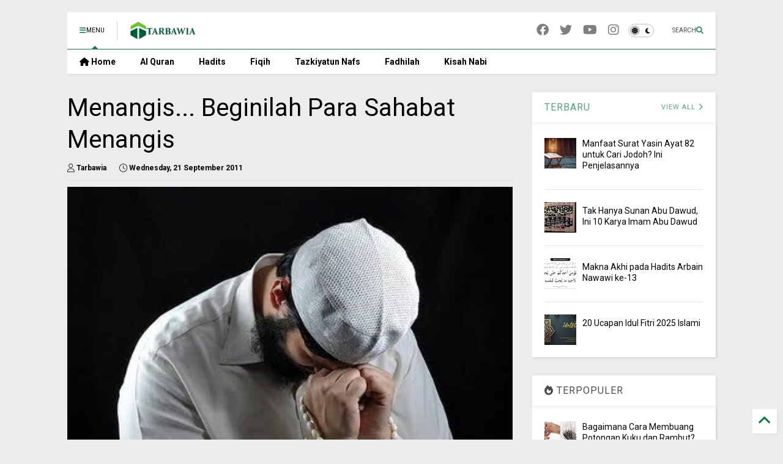

--- FILE ---
content_type: text/html; charset=UTF-8
request_url: https://www.tarbawia.com/2011/09/menangis-beginilah-para-sahabat.html
body_size: 24558
content:
<!DOCTYPE html>
<html class='v2' dir='ltr' lang='en-GB' xmlns='https://www.w3.org/1999/xhtml' xmlns:b='https://www.google.com/2005/gml/b' xmlns:data='https://www.google.com/2005/gml/data' xmlns:expr='https://www.google.com/2005/gml/expr'>
<!--
<head>
<link href='https://www.blogger.com/static/v1/widgets/335934321-css_bundle_v2.css' rel='stylesheet' type='text/css'/>

-->
<head>
<link as='style' href='https://google-git.github.io/icon/css/all.min.css' onload='this.onload=null;this.rel=&#39;stylesheet&#39;' rel='preload'/>
<noscript><link href='https://google-git.github.io/icon/css/all.min.css' rel='stylesheet'/></noscript>
<link as='style' href='https://google-git.github.io/icon/v4-shims.css' onload='this.onload=null;this.rel=&#39;stylesheet&#39;' rel='preload'/>
<noscript><link href='https://google-git.github.io/icon/v4-shims.css' rel='stylesheet'/></noscript>
<link href='//github.io' rel='dns-prefetch'/><link href='//1.bp.blogspot.com' rel='dns-prefetch'/><link href='//28.2bp.blogspot.com' rel='dns-prefetch'/><link href='//3.bp.blogspot.com' rel='dns-prefetch'/><link href='//4.bp.blogspot.com' rel='dns-prefetch'/><link href='//www.blogger.com' rel='dns-prefetch'/><link href='//maxcdn.bootstrapcdn.com' rel='dns-prefetch'/><link href='//fonts.googleapis.com' rel='dns-prefetch'/><link href='//use.fontawesome.com' rel='dns-prefetch'/><link href='//ajax.googleapis.com' rel='dns-prefetch'/><link href='//resources.blogblog.com' rel='dns-prefetch'/><link href='//www.facebook.com' rel='dns-prefetch'/><link href='//plus.google.com' rel='dns-prefetch'/><link href='//twitter.com' rel='dns-prefetch'/><link href='//www.youtube.com' rel='dns-prefetch'/><link href='//feedburner.google.com' rel='dns-prefetch'/><link href='//www.pinterest.com' rel='dns-prefetch'/><link href='//www.linkedin.com' rel='dns-prefetch'/><link href='//www.behance.net' rel='dns-prefetch'/><link href='//feeds.feedburner.com' rel='dns-prefetch'/><link href='//github.com' rel='dns-prefetch'/><link href='//player.vimeo.com' rel='dns-prefetch'/><link href='//platform.twitter.com' rel='dns-prefetch'/><link href='//apis.google.com' rel='dns-prefetch'/><link href='//connect.facebook.net' rel='dns-prefetch'/><link href='//cdnjs.cloudflare.com' rel='dns-prefetch'/><link href='//www.google-analytics.com' rel='dns-prefetch'/><link href='//pagead2.googlesyndication.com' rel='dns-prefetch'/><link href='//googleads.g.doubleclick.net' rel='dns-prefetch'/><link href='//www.gstatic.com' rel='dns-prefetch'/><link href='//www.googletagservices.com' rel='dns-prefetch'/><link href='//static.xx.fbcdn.net' rel='dns-prefetch'/><link href='//tpc.googlesyndication.com' rel='dns-prefetch'/><link href='//syndication.twitter.com' rel='dns-prefetch'/><link href='//w.sharethis.com' rel='dns-prefetch'/><link href='//edge.sharethis.com' rel='dns-prefetch'/><link href='//t.sharethis.com' rel='dns-prefetch'/><link href='//x.disq.us' rel='dns-prefetch'/><link href='//s7.addthis.com' rel='dns-prefetch'/>
<meta charset='utf-8'/>
<!--magone-theme-color--><meta content='#ff6200' name='theme-color'/>
<meta content='width=device-width,initial-scale=1.0,minimum-scale=1.0' name='viewport'/>
<script async='async' src='https://ajax.googleapis.com/ajax/libs/jquery/3.6.3/jquery.js' type='text/javascript'></script>
<script async='async' src='https://tiennguyenvan.github.io/cdn/magone/6.9.962/owl.min.js' type='text/javascript'></script>
<!-- <script type="text/javascript" src="https://sneeit/blogger-theme-magone/src/owl.min.js" async="async" /> -->
<script async='async' id='main-js' src='https://tiennguyenvan.github.io/cdn/magone/6.9.962/main.js' type='text/javascript'></script>
<!-- <script id="main-js" type="text/javascript" src="https://sneeit/blogger-theme-magone/build/main.js" async="async" /> -->
<meta content='text/html; charset=UTF-8' http-equiv='Content-Type'/>
<meta content='blogger' name='generator'/>
<link href='https://www.tarbawia.com/favicon.ico' rel='icon' type='image/x-icon'/>
<link href='https://www.tarbawia.com/2011/09/menangis-beginilah-para-sahabat.html' rel='canonical'/>
<link rel="alternate" type="application/atom+xml" title="Tarbawia - Atom" href="https://www.tarbawia.com/feeds/posts/default" />
<link rel="alternate" type="application/rss+xml" title="Tarbawia - RSS" href="https://www.tarbawia.com/feeds/posts/default?alt=rss" />
<link rel="service.post" type="application/atom+xml" title="Tarbawia - Atom" href="https://www.blogger.com/feeds/4661011185558750656/posts/default" />

<link rel="alternate" type="application/atom+xml" title="Tarbawia - Atom" href="https://www.tarbawia.com/feeds/2403607687154303776/comments/default" />
<!--Can't find substitution for tag [blog.ieCssRetrofitLinks]-->
<link href='https://blogger.googleusercontent.com/img/b/R29vZ2xl/AVvXsEhpuj-GZ4zfBF3JbZrKDmDXfX-_snZt18XQ0V44zD5sIgOZOou8q910-KIsDDup3rOkkvZ2h2zhCj28AxcNJPcwvl3-8AbCVPNyiF9n1FRtXIKFtj8XSDI21Pt1d07PmK51fmlR7y3R9A/s320/Muslim+Menangis.jpg' rel='image_src'/>
<meta content='https://www.tarbawia.com/2011/09/menangis-beginilah-para-sahabat.html' property='og:url'/>
<meta content='Menangis... Beginilah Para Sahabat Menangis' property='og:title'/>
<meta content='' property='og:description'/>
<meta content='https://blogger.googleusercontent.com/img/b/R29vZ2xl/AVvXsEhpuj-GZ4zfBF3JbZrKDmDXfX-_snZt18XQ0V44zD5sIgOZOou8q910-KIsDDup3rOkkvZ2h2zhCj28AxcNJPcwvl3-8AbCVPNyiF9n1FRtXIKFtj8XSDI21Pt1d07PmK51fmlR7y3R9A/w1200-h630-p-k-no-nu/Muslim+Menangis.jpg' property='og:image'/>
<title>
Menangis... Beginilah Para Sahabat Menangis | Tarbawia
</title>
<meta content='article' property='og:type'/>
<meta content='https://blogger.googleusercontent.com/img/b/R29vZ2xl/AVvXsEhpuj-GZ4zfBF3JbZrKDmDXfX-_snZt18XQ0V44zD5sIgOZOou8q910-KIsDDup3rOkkvZ2h2zhCj28AxcNJPcwvl3-8AbCVPNyiF9n1FRtXIKFtj8XSDI21Pt1d07PmK51fmlR7y3R9A/w600-h315-p-k-no-nu/Muslim+Menangis.jpg' property='og:image'/>
<meta content='600' property='og:image:width'/>
<meta content='315' property='og:image:height'/>
<meta content='https://blogger.googleusercontent.com/img/b/R29vZ2xl/AVvXsEhpuj-GZ4zfBF3JbZrKDmDXfX-_snZt18XQ0V44zD5sIgOZOou8q910-KIsDDup3rOkkvZ2h2zhCj28AxcNJPcwvl3-8AbCVPNyiF9n1FRtXIKFtj8XSDI21Pt1d07PmK51fmlR7y3R9A/w1200-h630-p-k-no-nu/Muslim+Menangis.jpg' property='twitter:image'/>
<meta content='summary_large_image' name='twitter:card'/>
<link as='image' href='https://blogger.googleusercontent.com/img/b/R29vZ2xl/AVvXsEhpuj-GZ4zfBF3JbZrKDmDXfX-_snZt18XQ0V44zD5sIgOZOou8q910-KIsDDup3rOkkvZ2h2zhCj28AxcNJPcwvl3-8AbCVPNyiF9n1FRtXIKFtj8XSDI21Pt1d07PmK51fmlR7y3R9A/s320/Muslim+Menangis.jpg' rel='preload'/>
<meta content='Tarbawia' property='og:site_name'/>

<meta property='fb:app_id' content='403849583055028'/>


<script type='text/javascript'>var FACEBOOK_APP_ID = '403849583055028';</script>
<!--dis-bing-index-archive-pages-start-->
<style type='text/css'>@font-face{font-family:'Roboto';font-style:normal;font-weight:400;font-stretch:100%;font-display:swap;src:url(//fonts.gstatic.com/s/roboto/v50/KFO7CnqEu92Fr1ME7kSn66aGLdTylUAMa3GUBHMdazTgWw.woff2)format('woff2');unicode-range:U+0460-052F,U+1C80-1C8A,U+20B4,U+2DE0-2DFF,U+A640-A69F,U+FE2E-FE2F;}@font-face{font-family:'Roboto';font-style:normal;font-weight:400;font-stretch:100%;font-display:swap;src:url(//fonts.gstatic.com/s/roboto/v50/KFO7CnqEu92Fr1ME7kSn66aGLdTylUAMa3iUBHMdazTgWw.woff2)format('woff2');unicode-range:U+0301,U+0400-045F,U+0490-0491,U+04B0-04B1,U+2116;}@font-face{font-family:'Roboto';font-style:normal;font-weight:400;font-stretch:100%;font-display:swap;src:url(//fonts.gstatic.com/s/roboto/v50/KFO7CnqEu92Fr1ME7kSn66aGLdTylUAMa3CUBHMdazTgWw.woff2)format('woff2');unicode-range:U+1F00-1FFF;}@font-face{font-family:'Roboto';font-style:normal;font-weight:400;font-stretch:100%;font-display:swap;src:url(//fonts.gstatic.com/s/roboto/v50/KFO7CnqEu92Fr1ME7kSn66aGLdTylUAMa3-UBHMdazTgWw.woff2)format('woff2');unicode-range:U+0370-0377,U+037A-037F,U+0384-038A,U+038C,U+038E-03A1,U+03A3-03FF;}@font-face{font-family:'Roboto';font-style:normal;font-weight:400;font-stretch:100%;font-display:swap;src:url(//fonts.gstatic.com/s/roboto/v50/KFO7CnqEu92Fr1ME7kSn66aGLdTylUAMawCUBHMdazTgWw.woff2)format('woff2');unicode-range:U+0302-0303,U+0305,U+0307-0308,U+0310,U+0312,U+0315,U+031A,U+0326-0327,U+032C,U+032F-0330,U+0332-0333,U+0338,U+033A,U+0346,U+034D,U+0391-03A1,U+03A3-03A9,U+03B1-03C9,U+03D1,U+03D5-03D6,U+03F0-03F1,U+03F4-03F5,U+2016-2017,U+2034-2038,U+203C,U+2040,U+2043,U+2047,U+2050,U+2057,U+205F,U+2070-2071,U+2074-208E,U+2090-209C,U+20D0-20DC,U+20E1,U+20E5-20EF,U+2100-2112,U+2114-2115,U+2117-2121,U+2123-214F,U+2190,U+2192,U+2194-21AE,U+21B0-21E5,U+21F1-21F2,U+21F4-2211,U+2213-2214,U+2216-22FF,U+2308-230B,U+2310,U+2319,U+231C-2321,U+2336-237A,U+237C,U+2395,U+239B-23B7,U+23D0,U+23DC-23E1,U+2474-2475,U+25AF,U+25B3,U+25B7,U+25BD,U+25C1,U+25CA,U+25CC,U+25FB,U+266D-266F,U+27C0-27FF,U+2900-2AFF,U+2B0E-2B11,U+2B30-2B4C,U+2BFE,U+3030,U+FF5B,U+FF5D,U+1D400-1D7FF,U+1EE00-1EEFF;}@font-face{font-family:'Roboto';font-style:normal;font-weight:400;font-stretch:100%;font-display:swap;src:url(//fonts.gstatic.com/s/roboto/v50/KFO7CnqEu92Fr1ME7kSn66aGLdTylUAMaxKUBHMdazTgWw.woff2)format('woff2');unicode-range:U+0001-000C,U+000E-001F,U+007F-009F,U+20DD-20E0,U+20E2-20E4,U+2150-218F,U+2190,U+2192,U+2194-2199,U+21AF,U+21E6-21F0,U+21F3,U+2218-2219,U+2299,U+22C4-22C6,U+2300-243F,U+2440-244A,U+2460-24FF,U+25A0-27BF,U+2800-28FF,U+2921-2922,U+2981,U+29BF,U+29EB,U+2B00-2BFF,U+4DC0-4DFF,U+FFF9-FFFB,U+10140-1018E,U+10190-1019C,U+101A0,U+101D0-101FD,U+102E0-102FB,U+10E60-10E7E,U+1D2C0-1D2D3,U+1D2E0-1D37F,U+1F000-1F0FF,U+1F100-1F1AD,U+1F1E6-1F1FF,U+1F30D-1F30F,U+1F315,U+1F31C,U+1F31E,U+1F320-1F32C,U+1F336,U+1F378,U+1F37D,U+1F382,U+1F393-1F39F,U+1F3A7-1F3A8,U+1F3AC-1F3AF,U+1F3C2,U+1F3C4-1F3C6,U+1F3CA-1F3CE,U+1F3D4-1F3E0,U+1F3ED,U+1F3F1-1F3F3,U+1F3F5-1F3F7,U+1F408,U+1F415,U+1F41F,U+1F426,U+1F43F,U+1F441-1F442,U+1F444,U+1F446-1F449,U+1F44C-1F44E,U+1F453,U+1F46A,U+1F47D,U+1F4A3,U+1F4B0,U+1F4B3,U+1F4B9,U+1F4BB,U+1F4BF,U+1F4C8-1F4CB,U+1F4D6,U+1F4DA,U+1F4DF,U+1F4E3-1F4E6,U+1F4EA-1F4ED,U+1F4F7,U+1F4F9-1F4FB,U+1F4FD-1F4FE,U+1F503,U+1F507-1F50B,U+1F50D,U+1F512-1F513,U+1F53E-1F54A,U+1F54F-1F5FA,U+1F610,U+1F650-1F67F,U+1F687,U+1F68D,U+1F691,U+1F694,U+1F698,U+1F6AD,U+1F6B2,U+1F6B9-1F6BA,U+1F6BC,U+1F6C6-1F6CF,U+1F6D3-1F6D7,U+1F6E0-1F6EA,U+1F6F0-1F6F3,U+1F6F7-1F6FC,U+1F700-1F7FF,U+1F800-1F80B,U+1F810-1F847,U+1F850-1F859,U+1F860-1F887,U+1F890-1F8AD,U+1F8B0-1F8BB,U+1F8C0-1F8C1,U+1F900-1F90B,U+1F93B,U+1F946,U+1F984,U+1F996,U+1F9E9,U+1FA00-1FA6F,U+1FA70-1FA7C,U+1FA80-1FA89,U+1FA8F-1FAC6,U+1FACE-1FADC,U+1FADF-1FAE9,U+1FAF0-1FAF8,U+1FB00-1FBFF;}@font-face{font-family:'Roboto';font-style:normal;font-weight:400;font-stretch:100%;font-display:swap;src:url(//fonts.gstatic.com/s/roboto/v50/KFO7CnqEu92Fr1ME7kSn66aGLdTylUAMa3OUBHMdazTgWw.woff2)format('woff2');unicode-range:U+0102-0103,U+0110-0111,U+0128-0129,U+0168-0169,U+01A0-01A1,U+01AF-01B0,U+0300-0301,U+0303-0304,U+0308-0309,U+0323,U+0329,U+1EA0-1EF9,U+20AB;}@font-face{font-family:'Roboto';font-style:normal;font-weight:400;font-stretch:100%;font-display:swap;src:url(//fonts.gstatic.com/s/roboto/v50/KFO7CnqEu92Fr1ME7kSn66aGLdTylUAMa3KUBHMdazTgWw.woff2)format('woff2');unicode-range:U+0100-02BA,U+02BD-02C5,U+02C7-02CC,U+02CE-02D7,U+02DD-02FF,U+0304,U+0308,U+0329,U+1D00-1DBF,U+1E00-1E9F,U+1EF2-1EFF,U+2020,U+20A0-20AB,U+20AD-20C0,U+2113,U+2C60-2C7F,U+A720-A7FF;}@font-face{font-family:'Roboto';font-style:normal;font-weight:400;font-stretch:100%;font-display:swap;src:url(//fonts.gstatic.com/s/roboto/v50/KFO7CnqEu92Fr1ME7kSn66aGLdTylUAMa3yUBHMdazQ.woff2)format('woff2');unicode-range:U+0000-00FF,U+0131,U+0152-0153,U+02BB-02BC,U+02C6,U+02DA,U+02DC,U+0304,U+0308,U+0329,U+2000-206F,U+20AC,U+2122,U+2191,U+2193,U+2212,U+2215,U+FEFF,U+FFFD;}@font-face{font-family:'Roboto';font-style:normal;font-weight:700;font-stretch:100%;font-display:swap;src:url(//fonts.gstatic.com/s/roboto/v50/KFO7CnqEu92Fr1ME7kSn66aGLdTylUAMa3GUBHMdazTgWw.woff2)format('woff2');unicode-range:U+0460-052F,U+1C80-1C8A,U+20B4,U+2DE0-2DFF,U+A640-A69F,U+FE2E-FE2F;}@font-face{font-family:'Roboto';font-style:normal;font-weight:700;font-stretch:100%;font-display:swap;src:url(//fonts.gstatic.com/s/roboto/v50/KFO7CnqEu92Fr1ME7kSn66aGLdTylUAMa3iUBHMdazTgWw.woff2)format('woff2');unicode-range:U+0301,U+0400-045F,U+0490-0491,U+04B0-04B1,U+2116;}@font-face{font-family:'Roboto';font-style:normal;font-weight:700;font-stretch:100%;font-display:swap;src:url(//fonts.gstatic.com/s/roboto/v50/KFO7CnqEu92Fr1ME7kSn66aGLdTylUAMa3CUBHMdazTgWw.woff2)format('woff2');unicode-range:U+1F00-1FFF;}@font-face{font-family:'Roboto';font-style:normal;font-weight:700;font-stretch:100%;font-display:swap;src:url(//fonts.gstatic.com/s/roboto/v50/KFO7CnqEu92Fr1ME7kSn66aGLdTylUAMa3-UBHMdazTgWw.woff2)format('woff2');unicode-range:U+0370-0377,U+037A-037F,U+0384-038A,U+038C,U+038E-03A1,U+03A3-03FF;}@font-face{font-family:'Roboto';font-style:normal;font-weight:700;font-stretch:100%;font-display:swap;src:url(//fonts.gstatic.com/s/roboto/v50/KFO7CnqEu92Fr1ME7kSn66aGLdTylUAMawCUBHMdazTgWw.woff2)format('woff2');unicode-range:U+0302-0303,U+0305,U+0307-0308,U+0310,U+0312,U+0315,U+031A,U+0326-0327,U+032C,U+032F-0330,U+0332-0333,U+0338,U+033A,U+0346,U+034D,U+0391-03A1,U+03A3-03A9,U+03B1-03C9,U+03D1,U+03D5-03D6,U+03F0-03F1,U+03F4-03F5,U+2016-2017,U+2034-2038,U+203C,U+2040,U+2043,U+2047,U+2050,U+2057,U+205F,U+2070-2071,U+2074-208E,U+2090-209C,U+20D0-20DC,U+20E1,U+20E5-20EF,U+2100-2112,U+2114-2115,U+2117-2121,U+2123-214F,U+2190,U+2192,U+2194-21AE,U+21B0-21E5,U+21F1-21F2,U+21F4-2211,U+2213-2214,U+2216-22FF,U+2308-230B,U+2310,U+2319,U+231C-2321,U+2336-237A,U+237C,U+2395,U+239B-23B7,U+23D0,U+23DC-23E1,U+2474-2475,U+25AF,U+25B3,U+25B7,U+25BD,U+25C1,U+25CA,U+25CC,U+25FB,U+266D-266F,U+27C0-27FF,U+2900-2AFF,U+2B0E-2B11,U+2B30-2B4C,U+2BFE,U+3030,U+FF5B,U+FF5D,U+1D400-1D7FF,U+1EE00-1EEFF;}@font-face{font-family:'Roboto';font-style:normal;font-weight:700;font-stretch:100%;font-display:swap;src:url(//fonts.gstatic.com/s/roboto/v50/KFO7CnqEu92Fr1ME7kSn66aGLdTylUAMaxKUBHMdazTgWw.woff2)format('woff2');unicode-range:U+0001-000C,U+000E-001F,U+007F-009F,U+20DD-20E0,U+20E2-20E4,U+2150-218F,U+2190,U+2192,U+2194-2199,U+21AF,U+21E6-21F0,U+21F3,U+2218-2219,U+2299,U+22C4-22C6,U+2300-243F,U+2440-244A,U+2460-24FF,U+25A0-27BF,U+2800-28FF,U+2921-2922,U+2981,U+29BF,U+29EB,U+2B00-2BFF,U+4DC0-4DFF,U+FFF9-FFFB,U+10140-1018E,U+10190-1019C,U+101A0,U+101D0-101FD,U+102E0-102FB,U+10E60-10E7E,U+1D2C0-1D2D3,U+1D2E0-1D37F,U+1F000-1F0FF,U+1F100-1F1AD,U+1F1E6-1F1FF,U+1F30D-1F30F,U+1F315,U+1F31C,U+1F31E,U+1F320-1F32C,U+1F336,U+1F378,U+1F37D,U+1F382,U+1F393-1F39F,U+1F3A7-1F3A8,U+1F3AC-1F3AF,U+1F3C2,U+1F3C4-1F3C6,U+1F3CA-1F3CE,U+1F3D4-1F3E0,U+1F3ED,U+1F3F1-1F3F3,U+1F3F5-1F3F7,U+1F408,U+1F415,U+1F41F,U+1F426,U+1F43F,U+1F441-1F442,U+1F444,U+1F446-1F449,U+1F44C-1F44E,U+1F453,U+1F46A,U+1F47D,U+1F4A3,U+1F4B0,U+1F4B3,U+1F4B9,U+1F4BB,U+1F4BF,U+1F4C8-1F4CB,U+1F4D6,U+1F4DA,U+1F4DF,U+1F4E3-1F4E6,U+1F4EA-1F4ED,U+1F4F7,U+1F4F9-1F4FB,U+1F4FD-1F4FE,U+1F503,U+1F507-1F50B,U+1F50D,U+1F512-1F513,U+1F53E-1F54A,U+1F54F-1F5FA,U+1F610,U+1F650-1F67F,U+1F687,U+1F68D,U+1F691,U+1F694,U+1F698,U+1F6AD,U+1F6B2,U+1F6B9-1F6BA,U+1F6BC,U+1F6C6-1F6CF,U+1F6D3-1F6D7,U+1F6E0-1F6EA,U+1F6F0-1F6F3,U+1F6F7-1F6FC,U+1F700-1F7FF,U+1F800-1F80B,U+1F810-1F847,U+1F850-1F859,U+1F860-1F887,U+1F890-1F8AD,U+1F8B0-1F8BB,U+1F8C0-1F8C1,U+1F900-1F90B,U+1F93B,U+1F946,U+1F984,U+1F996,U+1F9E9,U+1FA00-1FA6F,U+1FA70-1FA7C,U+1FA80-1FA89,U+1FA8F-1FAC6,U+1FACE-1FADC,U+1FADF-1FAE9,U+1FAF0-1FAF8,U+1FB00-1FBFF;}@font-face{font-family:'Roboto';font-style:normal;font-weight:700;font-stretch:100%;font-display:swap;src:url(//fonts.gstatic.com/s/roboto/v50/KFO7CnqEu92Fr1ME7kSn66aGLdTylUAMa3OUBHMdazTgWw.woff2)format('woff2');unicode-range:U+0102-0103,U+0110-0111,U+0128-0129,U+0168-0169,U+01A0-01A1,U+01AF-01B0,U+0300-0301,U+0303-0304,U+0308-0309,U+0323,U+0329,U+1EA0-1EF9,U+20AB;}@font-face{font-family:'Roboto';font-style:normal;font-weight:700;font-stretch:100%;font-display:swap;src:url(//fonts.gstatic.com/s/roboto/v50/KFO7CnqEu92Fr1ME7kSn66aGLdTylUAMa3KUBHMdazTgWw.woff2)format('woff2');unicode-range:U+0100-02BA,U+02BD-02C5,U+02C7-02CC,U+02CE-02D7,U+02DD-02FF,U+0304,U+0308,U+0329,U+1D00-1DBF,U+1E00-1E9F,U+1EF2-1EFF,U+2020,U+20A0-20AB,U+20AD-20C0,U+2113,U+2C60-2C7F,U+A720-A7FF;}@font-face{font-family:'Roboto';font-style:normal;font-weight:700;font-stretch:100%;font-display:swap;src:url(//fonts.gstatic.com/s/roboto/v50/KFO7CnqEu92Fr1ME7kSn66aGLdTylUAMa3yUBHMdazQ.woff2)format('woff2');unicode-range:U+0000-00FF,U+0131,U+0152-0153,U+02BB-02BC,U+02C6,U+02DA,U+02DC,U+0304,U+0308,U+0329,U+2000-206F,U+20AC,U+2122,U+2191,U+2193,U+2212,U+2215,U+FEFF,U+FFFD;}</style>
<style id='page-skin-1' type='text/css'><!--
/*
-----------------------------------------------------------------------------
Template Name: MagOne
Template URI: https://sneeit.com/magone-multi-purpose-blogger-magazine-template/
Author: Tien Nguyen
Author URI: https://sneeit.com
Description: MagOne - Responsive Newspaper and Magazine Blogger Template
Version: 6.9.962
- New: support target parameter for social media widgets
-----------------------------------------------------------------------------
----------------------------------------------------------------------------- */
/* Variable definitions
=======================
<Variable name="keycolor" description="Main Color" type="color" default="#FF3D00"/>
<Group description="Site" selector="body">
<Variable name="body.font" description="Font" type="font" default="normal normal 12px 'Roboto', sans-serif"/>
<Variable name="site.text.color" description="Text Color" type="color" default="#000000"/>
<Variable name="body.text.font" description="MagOne Body Font" type="font" default="15px Roboto, sans-serif"/>
<Variable name="body.link.color" description="MagOne Body Link color" type="color" default="#2196f3"/>
</Group>
<Group description="Backgrounds" selector="body">
<Variable name="body.background.color" description="Body Background" type="color" default="#efefef"/>
<Variable name="content.background.color" description="Entire Blog Background" type="color" default="#efefef"/>
<Variable name="header.background.color" description="Header Background" type="color" default="#ffffff"/>
</Group>
<Group description="Menu" selector="#PageList1">
<Variable name="menufont" description="Menu Main Items Font" type="font" default="normal bold 14px 'Roboto', sans-serif"/>
<Variable name="menucolor" description="Menu Main Items Color" type="color" default="#000000"/>
<Variable name="menucolorhover" description="Menu Main Items Hover Color" type="color" default="#777777"/>
<Variable name="menubackground" description="Menu Main Items Background" type="color" default="#ffffff"/>
<Variable name="menubackgroundhover" description="Menu Main Items Hover Background" type="color" default="#ffffff"/>
<Variable name="menusubcolor" description="Menu Sub Items Color" type="color" default="#cccccc"/>
<Variable name="menusubcolorhover" description="Menu Sub Items Hover Color" type="color" default="#ffffff"/>
<Variable name="menusubbackground" description="Menu Sub Items Background" type="color" default="#333333"/>
<Variable name="menucurcolor" description="Selected Menu Main Item Color" type="color" default="#FFFFFF"/>
<Variable name="menucurbackground" description="Selected Menu Main Item Background" type="color" default="#FF3D00"/>
</Group>
<Group description="Links" selector="body">
<Variable name="link.color" description="Link Color" type="color" default="#0b8043"/>
<Variable name="link.visited.color" description="Visited Color" type="color" default="#EA3A00"/>
<Variable name="link.hover.color" description="Hover Color" type="color" default="#FF4D11"/>
</Group>
<Group description="Widgets - Gadgets" selector="#primary .widget">
<Variable name="wid.bg.color" description="Widget Background Color" type="color" default="#ffffff"/>
<Variable name="feedwid.title.font" description="Article Widgets Title" type="font" default="normal bold 23px 'Roboto', sans-serif"/>
<Variable name="sidewid.title.font" description="Right Sidebar Widgets Title" type="font" default="normal normal 16px 'Roboto', sans-serif"/>
<Variable name="blockitembghv" description="Background of Items in Blocks when Hover" type="color" default="#000000"/>
</Group>
<Group description="Post" selector="h1.post-title">
<Variable name="post.title.font" description="Post Title" type="font" default="normal normal 40px 'Roboto', sans-serif"/>
<Variable name="post.body.font" description="Post Body" type="font" default="normal normal 16px 'Roboto', sans-serif"/>
</Group>
<Group description="Slider" selector=".widget.slider">
<Variable name="slider.title.font" description="Slider Item Title" type="font" default="normal 400 30px 'Roboto', sans-serif"/>
<Variable name="posts.title.color" description="MagOne Post title color" type="color" default="#ffffff"/>
<Variable name="posts.icons.color" description="MagOne Post icons color" type="color" default="#ffffff"/>
<Variable name="tabs.font" description="MagOne Tabs Font" type="font" default="700 normal 15px Roboto"/>
<Variable name="labels.text.color" description="MagOne Label text color" type="color" default="#ffffff"/>
<Variable name="labels.background.color" description="MagOne Label bg color" type="color" default="#ffffff"/>
</Group>
<Variable name="body.background" description="Body Background" type="background"
color="#ececec" default="$(color) none repeat scroll top left"/>
<Variable name="body.background.override" description="Body Background Override" type="string" default=""/>
<Variable name="body.background.gradient.cap" description="Body Gradient Cap" type="url"
default="url(//www.blogblog.com/1kt/simple/gradients_light.png)"/>
<Variable name="body.background.gradient.tile" description="Body Gradient Tile" type="url"
default="url(//www.blogblog.com/1kt/simple/body_gradient_tile_light.png)"/>
<Group description="Dark Mode Site" selector="site">
<Variable name="darkkeycolor" description="Main Color for Dark Mode" type="color" default="#f6aa63"/>
<Variable name="darksite.text.color" description="Text Color for Dark Mode" type="color" default="#FFFFFF"/>
<Variable name="darkbody.background.color" description="Body Background for Dark Mode" type="color" default="#333333"/>
<Variable name="darkcontent.background.color" description="Entire Blog Background for Dark Mode" type="color" default="#212121"/>
<Variable name="darkheader.background.color" description="Header Background for Dark Mode" type="color" default="#181818"/>
<Variable name="darkmenucolor" description="Menu Main Items Color for Dark Mode" type="color" default="#eeeeee"/>
<Variable name="darkmenucolorhover" description="Menu Main Items Hover Color for Dark Mode" type="color" default="#cccccc"/>
<Variable name="darkmenubackground" description="Menu Main Items Background for Dark Mode" type="color" default="#181818"/>
<Variable name="darkmenubackgroundhover" description="Menu Main Items Hover Background for Dark Mode" type="color" default="#121212"/>
<Variable name="darkmenusubcolor" description="Menu Sub Items Color for Dark Mode" type="color" default="#cccccc"/>
<Variable name="darkmenusubcolorhover" description="Menu Sub Items Hover Color for Dark Mode" type="color" default="#ffffff"/>
<Variable name="darkmenusubbackground" description="Menu Sub Items Background for Dark Mode" type="color" default="#333333"/>
<Variable name="darkmenucurcolor" description="Selected Menu Main Item Color for Dark Mode" type="color" default="#FFFFFF"/>
<Variable name="darkmenucurbackground" description="Selected Menu Main Item Background for Dark Mode" type="color" default="#f6aa63"/>
<Variable name="darklink.color" description="Link Color for Dark Mode" type="color" default="#f6aa63"/>
<Variable name="darklink.visited.color" description="Visited Color for Dark Mode" type="color" default="#d8873a"/>
<Variable name="darklink.hover.color" description="Hover Color for Dark Mode" type="color" default="#ffbb7b"/>
<Variable name="darkwid.bg.color" description="Widget Background Color for Dark Mode" type="color" default="#181818"/>
<Variable name="posts.background.color" description="MagOne Blogger Comment Form Background Color" type="color" default="#ffffff"/>
<Variable name="body.text.color" description="MagOne Comment Form Text Color" type="color" default="#000000"/>
</Group>
*/
/*Variable Apply Here*/
a:link {text-decoration:none;color: #0b8043;}
[data-mode="dark"] a:link {color: #f6aa63;}
a:visited {text-decoration:none;color: #00d065;}
[data-mode="dark"] a:visited {color: #d8873a;}
a:hover {color: #00fe7d; border-color: inherit!important}
body {font: normal normal 12px 'Roboto', sans-serif;color: #000000;background: #ececec none repeat scroll top left;}
.header-button .inner span, .header-social-icons ul li a, .header-social-icons ul li a:link, input,
.tab-link.active .tab-link-inner,  .feed.widget.ticker .item-title a, .feed.widget.list .item-title a, .feed.widget.list .meta-item-author,
.feed.widget.list .meta-item-date, .feed.widget.one .meta-item, .feed.widget.complex .item-title a,
.feed.widget.three .meta-item, .feed.widget.blogging .item-title a, .feed.widget.blogging .meta-item,
.feed.widget.right .meta-item, .feed.widget.left .meta-item,
.feed.widget.left .item .item-title a, .feed.widget.right .item .item-title a,
#footer .widget[id*="List"] li a, #footer .widget.social_icons li a,
a.post-meta, .shortcode-tab ul.tab-header li.ui-state-active a, .shortcode-vtab ul.tab-header li.ui-state-active a,
.shortcode-accordion .ui-state-active .accordion-title, .post-page-button.active, a.comments-title,
a.comment-date, .blogger-alt-comments .comment-header .datetime.secondary-text a,
.comment-footer a span, .blogger-alt-comments .comment-actions.secondary-text a {
color: #000000;
}
[data-mode="dark"] {color: #ffffff;background-color: #333333}
[data-mode="dark"] select, [data-mode="dark"] input, [data-mode="dark"] textarea {color: #ffffff; background-color: #111}
[data-mode="dark"] .header-button .inner span, [data-mode="dark"] .header-social-icons ul li a, [data-mode="dark"] .header-social-icons ul li a:link,
[data-mode="dark"] input, [data-mode="dark"] .tab-link.active .tab-link-inner,
[data-mode="dark"] .feed.widget.ticker .item-title a, [data-mode="dark"] .feed.widget.list .item-title a, [data-mode="dark"] .feed.widget.list .meta-item-author,
[data-mode="dark"] .feed.widget.list .meta-item-date, [data-mode="dark"] .feed.widget.one .meta-item, [data-mode="dark"] .feed.widget.complex .item-title a,
[data-mode="dark"] .feed.widget.three .meta-item, [data-mode="dark"] .feed.widget.blogging .item-title a, [data-mode="dark"] .feed.widget.blogging .meta-item,
[data-mode="dark"] .feed.widget.right .meta-item, [data-mode="dark"] .feed.widget.left .meta-item,
[data-mode="dark"] .feed.widget.left .item .item-title a, [data-mode="dark"] .feed.widget.right .item .item-title a,
[data-mode="dark"] #footer .widget[id*="List"] li a, [data-mode="dark"] #footer .widget.social_icons li a,
[data-mode="dark"] a.post-meta, [data-mode="dark"] .shortcode-tab ul.tab-header li.ui-state-active a,
[data-mode="dark"] .shortcode-vtab ul.tab-header li.ui-state-active a,
[data-mode="dark"] .shortcode-accordion .ui-state-active .accordion-title, [data-mode="dark"] .post-page-button.active,
[data-mode="dark"] a.comments-title, [data-mode="dark"] a.comment-date, [data-mode="dark"] .blogger-alt-comments .comment-header .datetime.secondary-text a,
[data-mode="dark"] .comment-footer a span, [data-mode="dark"] .blogger-alt-comments .comment-actions.secondary-text a {
color: #ffffff;
}
[data-mode="dark"] a:hover {color: #ffbb7b;}
.color {color: #0b8043;}
[data-mode="dark"] .color {color: #f6aa63;}
.border {border-color: #0b8043;}
[data-mode="dark"] .border {border-color: #f6aa63;}
.bg {background-color: #0b8043;}
[data-mode="dark"] .bg {background-color: #f6aa63;}
.header-bg, #header.sticky {background-color:#ffffff;}
[data-mode="dark"] .header-bg, [data-mode="dark"] #header.sticky {background-color:#181818;}
#sidebar .widget, .feed.widget.ticker .widget-content, .feed.widget .item, .feed.widget.blogging .widget-content,
#blog-pager a, .post-body-inner table, a.feed-widget-pagination-button, .post-page-button,
.shortcode-tab, .shortcode-vtab, .shortcode-accordion, a.archive-page-pagination-button,
a.scroll-up, .post-share-buttons-url, .footer-inner, .locked-content, .post-related-inner,
.comment-form-message, .shortcode-message .message-content, .wrapper.white-post-inner .post-body-inner
{
background: #ffffff
}
[data-mode="dark"] #sidebar .widget, [data-mode="dark"] .feed.widget.ticker .widget-content, [data-mode="dark"] .feed.widget .item,
[data-mode="dark"] .feed.widget.blogging .widget-content, [data-mode="dark"] #blog-pager a,
[data-mode="dark"] .post-body-inner table, [data-mode="dark"] a.feed-widget-pagination-button, [data-mode="dark"] .post-page-button,
[data-mode="dark"] .shortcode-tab, [data-mode="dark"] .shortcode-vtab, [data-mode="dark"] .shortcode-accordion, [data-mode="dark"] a.archive-page-pagination-button,
[data-mode="dark"] a.scroll-up, [data-mode="dark"] .post-share-buttons-url, [data-mode="dark"] .footer-inner, [data-mode="dark"] .locked-content, [data-mode="dark"] .post-related-inner,
[data-mode="dark"] .comment-form-message, [data-mode="dark"] .shortcode-message .message-content, [data-mode="dark"] .wrapper.white-post-inner .post-body-inner
{
background: #181818
}
.wrapper {background-color:#ececec;max-width: 100%;margin: auto;opacity: 0}
[data-mode="dark"] .wrapper {background-color:#212121}
a.comments-title.active {background-color: #ececec}
[data-mode="dark"] a.comments-title.active {background-color: #212121}
.wrapper.preview {opacity: 1}
.post-body {font: normal normal 16px 'Roboto', sans-serif;}
.main-menu {border-top: 1px solid #0b8043;}
[data-mode="dark"] .main-menu {border-top: 1px solid #f6aa63;}
.main-menu ul.sub-menu li:hover > a {border-left: 2px solid #0b8043;}
[data-mode="dark"] .main-menu ul.sub-menu li:hover > a {border-left-color: #f6aa63;}
.main-menu .menu-item-mega > .menu-item-inner > .sub-menu > li li:hover a {border-left: 1px solid #0b8043;}
[data-mode="dark"] .main-menu .menu-item-mega > .menu-item-inner > .sub-menu > li li:hover a {border-left: 1px solid #f6aa63;}
.main-menu ul.sub-menu li:hover > a,
.main-menu .menu-item-mega > .menu-item-inner > .sub-menu,
.main-menu .menu-item-mega > .menu-item-inner > .sub-menu > li li:hover a {border-color: #0b8043!important;}
[data-mode="dark"] .main-menu ul.sub-menu li:hover > a,
[data-mode="dark"] .main-menu .menu-item-mega > .menu-item-inner > .sub-menu,
[data-mode="dark"] .main-menu .menu-item-mega > .menu-item-inner > .sub-menu > li li:hover a {border-color: #f6aa63!important;}
.header-social-icons ul li a:hover {color: #0b8043;}
[data-mode="dark"] .header-social-icons ul li a:hover {color: #f6aa63;}
.feed-widget-header .widget-title {font: normal bold 23px 'Roboto', sans-serif;}
.slider-item .item-readmore:hover {background: #0b8043}
[data-mode="dark"] .slider-item .item-readmore:hover {background: #f6aa63}
.owl-dot.active {background: #0b8043;}
[data-mode="dark"] .owl-dot.active {background: #f6aa63;}
#main-sidebar .widget > h2, #main-sidebar .feed-widget-header, #main-sidebar .feed-widget-header h2 {font: normal normal 16px 'Roboto', sans-serif;}
#main-sidebar .widget.FollowByEmail .follow-by-email-submit {background: #0b8043;}
[data-mode="dark"] #main-sidebar .widget.FollowByEmail .follow-by-email-submit {background: #f6aa63;}
#footer .widget.social_icons li a:hover {color: #0b8043;}
[data-mode="dark"] #footer .widget.social_icons li a:hover {color: #f6aa63;}
#footer .FollowByEmail .follow-by-email-submit {background: #0b8043;}
[data-mode="dark"] #footer .FollowByEmail .follow-by-email-submit {background: #f6aa63;}
h1.post-title {font: normal normal 40px 'Roboto', sans-serif;}
.feed.widget .feed-widget-header {border-color: #0b8043;}
[data-mode="dark"] .feed.widget .feed-widget-header {border-color: #f6aa63;}
.feed.widget.box-title h2.widget-title {background: #0b8043;}
[data-mode="dark"] .feed.widget.box-title h2.widget-title {background: #f6aa63;}
.social_counter {color: #0b8043}
[data-mode="dark"] .social_counter {color: #f6aa63}
.social_counter .button {background: #0b8043}
[data-mode="dark"] .social_counter .button {background: #f6aa63}
.main-menu {background: #ffffff;}
[data-mode="dark"] .main-menu {background: #181818;}
.main-menu ul.menu > li > a {color: #000000;font: normal bold 14px 'Roboto', sans-serif;}
[data-mode="dark"] .main-menu ul.menu > li > a {color: #eeeeee}
.main-menu ul.menu > li:hover > a {color: #6b6b6b;background: #ffffff;}
[data-mode="dark"] .main-menu ul.menu > li:hover > a {color: #cccccc;background: #121212;}
.main-menu ul.sub-menu,
.main-menu .menu-item-mega-label .menu-item-inner {	background: #000000; }
[data-mode="dark"] .main-menu ul.sub-menu,
[data-mode="dark"] .main-menu .menu-item-mega-label .menu-item-inner {	background: #333333; }
.main-menu ul.sub-menu a { color: #c8c8c8; }
[data-mode="dark"] .main-menu ul.sub-menu a { color: #cccccc; }
.main-menu ul.sub-menu li:hover > a { color: #ffffff; }
[data-mode="dark"] .main-menu ul.sub-menu li:hover > a { color: #ffffff; }
.main-menu ul.menu > li.menu-item-current > a {background: #00ea70; color: #ffffff!important;}
[data-mode="dark"] .main-menu ul.menu > li.menu-item-current > a {background: #f6aa63; color: #ffffff!important;}
.feed.widget .thumbnail { background: #000000 }
.mobile-menu .menu { border-top: 1px solid #0b8043; }
[data-mode="dark"] .mobile-menu .menu { border-top: 1px solid #f6aa63; }
.slider-item .item-title {font:normal 400 30px 'Roboto', sans-serif}
input, select, textarea, checkbox, radio {background: none}
form a[class*="button"],
form button[class*="button"],
form input[class*="button"],
form input[type="submit"]{background:#0b8043!important}
[data-mode="dark"] form a[class*="button"],
[data-mode="dark"] form button[class*="button"],
[data-mode="dark"] form input[class*="button"],
[data-mode="dark"] form input[type="submit"]{background:#f6aa63!important}
/*MAIN LAYOUT*/
.main-loader {
position: fixed;
width: 100%;
height: 100%;
}
.main-loader .inner {
position: absolute;
width: 100%;
height: 1px;
text-align: center;
top: 35%;
}
.wrapper {
padding: 20px 20px 30px 20px;
max-width: 100%;
width: /*-var-wrapper-width-start*/1100px/*-var-wrapper-width-end*/;
box-sizing: border-box;
}
#content {
float: left;
/*-var-content-width-start-*/width: 68.68%;/*-var-content-width-end-*/
}
#main-sidebar {
float: right;
/*-var-sidebar-width-start-*/width: 28.31%;/*-var-sidebar-width-end-*/
}
/* - sticky sidebar */
#sidebar {
padding-top: 0.1px; /* to prevent margin of widget collapse sidebar height */
}
#sidebar.fix-top {
position: fixed;
top: 0!important;
bottom: auto!important;
}
#sidebar.fix-bot {
position: fixed;
top: auto!important;
bottom: 0!important;
}
#sidebar.abs-stay {
position: absolute;
bottom: auto!important;
left: auto!important;
right: 0!important;
}
#sidebar.abs-bot {
position: absolute;
top: auto!important;
bottom: 0!important;
left: auto!important;
right: 0!important;
}
/*amp*/
amp-img, amp-youtube, amp-iframe, noscript.amp {
display: none!important;
}
i[class*="gi "] {
font-family: 'GoogleIcon'!important;
}
{/* .gib {font-family: "Google Icon 5 Brands"!important;} */}

--></style>
<link as='style' href='https://cdnjs.cloudflare.com/ajax/libs/animate.css/4.1.1/animate.min.css' id='animate-css' onload='this.onload=null;this.rel=&#39;stylesheet&#39;' rel='preload'/>
<link as='style' href='https://tiennguyenvan.github.io/cdn/magone/6.9.962/main.scss.css' id='main-css' onload='this.onload=null;this.rel=&#39;stylesheet&#39;' rel='preload'/>
<!-- <link id='main-css' rel="preload" href="https://sneeit/blogger-theme-magone/build/main.scss.css" as="style" onload="this.onload=null;this.rel='stylesheet'"/> -->
<!--[if IE]> <style type="text/css"> .ie-sharing-buttons {display: block} pre.code-box br { display: inline!important; } .inb, a.button, .shortcode-accordion .accordion-title-text, .shortcode-accordion .accordion-title-icon-inactive, .shortcode-accordion .ui-state-active .accordion-title-icon-active { *display: inline; zoom: 1; } </style> <![endif]-->
<!--[if lt IE 8]> <style type="text/css"> .owl-dot {text-align: center; width: 100%} .main-menu .menu .arrow, .owl-dot, .feed.widget.sticky .item-labels, .feed.widget.three .item-labels, .feed.widget.complex .item-0 .item-labels, .carousel .item-labels, .feed.widget.left .item-0 .item-labels, .feed.widget.right .item-0 .item-labels, .feed.widget.one .item-labels, .feed.widget.two .item-labels, .post-breadcrumb > *, a.post-meta, a.post-label .label-name, .post-label span.label-count, .post-label span.label-count-value {*display: inline;zoom: 1;} .main-menu ul.sub-menu {width: 180px;} .main-menu .sub-menu .arrow {display: none;} .main-menu ul.menu li {list-style:none} .main-menu .menu-item-mega .menu-item-inner .sub-menu li {width: 24%;} .main-menu .menu-item-mega .menu-item-inner .sub-menu .sub-menu li {width: 100%;} li.menu-item-mega-label .sub-menu {top: 0} .main-menu li.menu-item-mega-label.finished .menu-item-inner .menu-mega-content .item {max-width: 22%} .menu-mega-content .item .item-thumbnail img {min-width: 100%;min-height: 100%;margin: 0!important;} .feed.widget.complex .item {max-width: 47.9%;} .footer-col {margin: 0 0 0 3.9%;padding: 0 0 0 3.9%;} #footer-menu li {max-width: 49.9%} .widget.social_icons {display: none!important} #footer .FollowByEmail .follow-by-email-address, #main-sidebar .widget.FollowByEmail .follow-by-email-address {padding: 7px!important;width: 100px} #footer .FollowByEmail {height: 90px} </style> <![endif]-->
<!--[if lt IE 9]> <style type="text/css"> .main-menu ul.menu li a i.gi {margin-right:3px;} .post-body-inner img {diplay:block;min-width: 300px;width:100%} </style> <![endif]-->
<!--var-custom-header-html-start--><!--var-custom-header-html-end-->
<!-- end of AMP check -->
<link href='https://www.blogger.com/dyn-css/authorization.css?targetBlogID=4661011185558750656&amp;zx=705672c2-51a1-4623-acb2-7f97f9af1d6f' media='none' onload='if(media!=&#39;all&#39;)media=&#39;all&#39;' rel='stylesheet'/><noscript><link href='https://www.blogger.com/dyn-css/authorization.css?targetBlogID=4661011185558750656&amp;zx=705672c2-51a1-4623-acb2-7f97f9af1d6f' rel='stylesheet'/></noscript>
<meta name='google-adsense-platform-account' content='ca-host-pub-1556223355139109'/>
<meta name='google-adsense-platform-domain' content='blogspot.com'/>

<!-- data-ad-client=ca-pub-2758220715481970 -->

</head>
<body class='item' data-mode='light'><!--theme-mode-start-->
<!--theme-mode-end-->
<!--main-loader-start--><!--main-loader-end-->


	
	
	<div class='wrapper item'>

<div class='hide section' id='admin-header-custom-html-code'><div class='widget HTML' data-version='1' id='HTML100'>
</div></div>
<div class='wide'>
<!-- YOUR XML CODE START HERE ################################################### -->
<header id='header'>
<!--top-bar-->
<!--auto-height-logo-->
		<div class="top-page-wrapper">
	
<!--auto-height-logo-->
<div class='no-items section' id='top-page'>
</div>
<!--auto-height-logo-->
		</div>	
	
<div class='clear'></div>
<div class='header-bg section' id='header-section'><div class='widget Header' data-version='1' id='Header1'>
<a class='main-menu-toggle header-button toggle-button active' id='main-menu-toggle'><span class='inner'><i class='gis gi-bars color'></i>
<span data-l10n='MENU'>MENU</span></span><span class='arrow border'></span></a>
<a class='main-menu-toggle header-button toggle-button mobile' id='main-menu-toggle-mobile'><span class='inner'><i class='gis gi-bars color'></i>
<span data-l10n='MENU'>MENU</span></span><span class='arrow border'></span></a>
<h2 class='blog-title'>
<a href='https://www.tarbawia.com/'>
<img alt='Tarbawia' height='277px; ' id='Header1_headerimg' src='https://blogger.googleusercontent.com/img/b/R29vZ2xl/AVvXsEhk5jactUnZNCIdYbEEujCjUg4t3AHy9ebD2aPJpZdGgL7gkAnEorDUBZhAzvaB5_BXXhpdfZ_2ywRzXOLY1bgLH9wBbzaIHU5jsI74xPH1yLlGj03xtjm3iBmG7zx4vSRYubQkI_DG7ed1/s1600/Tarbawia.jpg' width='1004px; '/>
<span style='position: fixed;top: -999999px;'>Tarbawia</span>
</a>
</h2>
<a class='header-button' id='search-toggle'><span class='inner'><span data-l10n='SEARCH'>SEARCH</span>
<i class='gis gi-search color'></i></span></a>
<div class='header-mode-toggle header-button'>
<input class='header-mode-toggle-checkbox' id='header-mode-toggle-checkbox' type='checkbox'/>
<label for='header-mode-toggle-checkbox'>
<i class='gis gi-sun'></i>
<div class='ball'></div>
<i class='gis gi-moon'></i>
</label>
</div>
<script type='text/javascript'>
					let mode = localStorage.getItem('theme-mode');
					
					if (!mode) mode = document.body.getAttribute('data-mode')										
					document.body.setAttribute('data-mode', mode === 'dark' ? 'dark': 'light');
					document.getElementById('header-mode-toggle-checkbox').checked = mode === 'dark';
					
				</script>
<div class='header-social-icons'></div>
</div><div class='widget PageList' data-version='1' id='PageList1'>
<ul class='menu'><li class='menu-item-type-custom menu-item' data-enable_mega='' data-icon='fa-home'><a href='https://www.tarbawia.com/'>Home</a></li><li class='menu-item-type-label menu-item' data-enable_mega='' data-icon=''><a href='https://www.tarbawia.com/search/label/Al-Qur%27an'>Al Quran</a></li><li class='menu-item-type-label menu-item' data-enable_mega='' data-icon=''><a href='https://www.tarbawia.com/search/label/Hadits'>Hadits</a></li><li class='menu-item-type-label menu-item' data-enable_mega='true' data-icon=''><a href='https://www.tarbawia.com/search/label/Fiqih'>Fiqih</a></li><li class='menu-item-type-label menu-item' data-enable_mega='true' data-icon=''><a href='https://www.tarbawia.com/search/label/Tazkiyatun%20Nafs'>Tazkiyatun Nafs</a></li><li class='menu-item-type-label menu-item' data-enable_mega='true' data-icon=''><a href='https://www.tarbawia.com/search/label/Fadhilah'>Fadhilah</a></li><li class='menu-item-type-label menu-item' data-enable_mega='' data-icon=''><a href='https://www.tarbawia.com/search/label/Kisah%20Nabi'>Kisah Nabi</a></li></ul>
</div><div class='widget LinkList' data-version='1' id='LinkList1'>
<h2>Header$type=social_icons</h2>
<div class='widget-content'>
<ul>
<li><a href='#'>{getSocial}</a></li>
<li><a href='https://www.facebook.com/tarbawiacom # Facebook'>facebook</a></li>
<li><a href='https://twitter.com/tarbawianet # Twitter'>twitter</a></li>
<li><a href='https://www.youtube.com/c/BedaMedia/ # YouTube'>youtube</a></li>
<li><a href='https://instagram.com/bersamadakwahnet # Instagram'>instagram</a></li>
</ul>
<div class='clear'></div>
</div>
</div></div>
<!-- end of check AMP -->
</header>
<div class='clear'></div>
<div id='primary'>
<div class='clear section' id='header-wide'><div class='widget Label' data-version='1' id='Label1'>
<h2>$type=grid$count=3$$meta=0$snip=0$rm=0$show=home</h2>
<div class='widget-content list-label-widget-content'>
<ul>
<li>
<a dir='ltr' href='https://www.tarbawia.com/search/label/Featured'>Featured</a>
</li>
</ul>
<div class='clear'></div>
</div>
</div><!--Failed to render gadget 'LinkList200'.

There was an error processing the markup.
--><!--Failed to render gadget 'LinkList201'.

There was an error processing the markup.
--><!--Failed to render gadget 'LinkList204'.

There was an error processing the markup.
--><!--Failed to render gadget 'LinkList202'.

There was an error processing the markup.
--><!--Failed to render gadget 'LinkList203'.

There was an error processing the markup.
--><!--Failed to render gadget 'HTML50'.

There was an error processing the markup.
--><!--Failed to render gadget 'HTML51'.

There was an error processing the markup.
-->
<!--Failed to render gadget 'HTML11'.

There was an error processing the markup.
--><!--Failed to render gadget 'HTML16'.

There was an error processing the markup.
-->
<!--Failed to render gadget 'PopularPosts1'.

There was an error processing the markup.
--><!--Failed to render gadget 'Image52'.

There was an error processing the markup.
--><!--Failed to render gadget 'Text50'.

There was an error processing the markup.
--><!--Failed to render gadget 'Text51'.

There was an error processing the markup.
--><!--Failed to render gadget 'Image50'.

There was an error processing the markup.
--><!--Failed to render gadget 'Image51'.

There was an error processing the markup.
--><!--Failed to render gadget 'PopularPosts3'.

There was an error processing the markup.
--></div>
<div id='inner-primary'>
<div id='content'>
<div class='no-items section' id='content-section-wide-top'></div>
<div class='section' id='content-section-2'><div class='widget HTML' data-version='1' id='HTML4'>
</div><div class='widget Blog' data-version='1' id='Blog1'>
<div class='blog-posts hfeed'>
<!--Can't find substitution for tag [defaultAdStart]-->
<div class='post-outer'>
<div class='post hentry' itemprop='blogPost' itemscope='itemscope' itemtype='https://schema.org/BlogPosting https://schema.org/NewsArticle'>
<a content='https://blogger.googleusercontent.com/img/b/R29vZ2xl/AVvXsEhpuj-GZ4zfBF3JbZrKDmDXfX-_snZt18XQ0V44zD5sIgOZOou8q910-KIsDDup3rOkkvZ2h2zhCj28AxcNJPcwvl3-8AbCVPNyiF9n1FRtXIKFtj8XSDI21Pt1d07PmK51fmlR7y3R9A/s320/Muslim+Menangis.jpg' itemprop='thumbnailUrl'></a>
<a href='https://www.tarbawia.com/2011/09/menangis-beginilah-para-sahabat.html' itemprop='mainEntityOfPage'></a>
<div class='post-header'>
<a class='post-id' data-id='2403607687154303776' name='2403607687154303776'></a>
<span itemscope='' itemtype='https://schema.org/BreadcrumbList'>
<span itemprop='itemListElement' itemscope='' itemtype='https://schema.org/ListItem'>
<meta content='https://www.tarbawia.com/search/label/Renungan%20Harian' itemprop='item'/>
<meta content='Renungan Harian' itemprop='name'/>
<meta content='1' itemprop='position'/>
</span>
</span>
<h1 class='post-title entry-title' itemprop='name headline'>Menangis... Beginilah Para Sahabat Menangis</h1>
<div class='post-sub-title-wrapper'></div>
<div class='post-meta-wrapper'>
<a class='author post-meta post-meta-author vcard ' href='#post-author-link' id='post-author-link' rel='author' title='author profile'>
<i class='gi-regular gi-user gi-lg gi-light'></i>
<span class='fn'>Tarbawia</span>
</a>
<a class='post-meta post-meta-date timestamp-link' data-dateHeader='Wednesday, 21 September 2011' href='https://www.tarbawia.com/2011/09/menangis-beginilah-para-sahabat.html' rel='bookmark' title='permanent link'>
<i class='gi-regular gi-clock gi-lg gi-light'></i>
<span class='value'>Wednesday, 21 September 2011</span>
</a>
<abbr class='hide entry-date published updated' itemprop='datePublished dateModified' title='2011-09-21T13:00:00+07:00'>
<span class='value'>2011-09-21T13:00:00+07:00</span>
</abbr>
<span class='item-control blog-admin pid-1512268619'>
<a class='post-meta' href='https://www.blogger.com/blog/post/edit/4661011185558750656/2403607687154303776' title='Edit Post'>
<i class='gis gi-pencil'></i>
<span><span data-l10n='Edit this post'>Edit this post</span></span>
</a>
</span>
</div>
</div>
<div class='post-body entry-content' id='post-body-2403607687154303776' itemprop='description articleBody'>

							<div class="full-post-ads">
							
<div class='post-ads'>
</div>
<div class='post-right'>
<div class='hide' itemprop='description' itemscope='itemscope'>
Seorang ikhwah mengeluhkan, ada kehilangan yang ia rasakan antara beberapa tahun lalu ketika ia aktif di dakwah kampus dengan hari-hari ini ...
</div>
</div>

							</div>
							
<div style='clear: both;'></div>
<div class='post-body-inner'><a href="https://blogger.googleusercontent.com/img/b/R29vZ2xl/AVvXsEhpuj-GZ4zfBF3JbZrKDmDXfX-_snZt18XQ0V44zD5sIgOZOou8q910-KIsDDup3rOkkvZ2h2zhCj28AxcNJPcwvl3-8AbCVPNyiF9n1FRtXIKFtj8XSDI21Pt1d07PmK51fmlR7y3R9A/s1600/Muslim+Menangis.jpg" onblur="try {parent.deselectBloggerImageGracefully();} catch(e) {}"><img alt="" border="0" id="BLOGGER_PHOTO_ID_5654698666438136850" src="https://blogger.googleusercontent.com/img/b/R29vZ2xl/AVvXsEhpuj-GZ4zfBF3JbZrKDmDXfX-_snZt18XQ0V44zD5sIgOZOou8q910-KIsDDup3rOkkvZ2h2zhCj28AxcNJPcwvl3-8AbCVPNyiF9n1FRtXIKFtj8XSDI21Pt1d07PmK51fmlR7y3R9A/s320/Muslim+Menangis.jpg" style="float:left; margin:0 10px 10px 0;cursor:pointer; cursor:hand;width: 320px; height: 240px;" /></a><br /><div style="text-align:justify;">Seorang ikhwah mengeluhkan, ada kehilangan yang ia rasakan antara beberapa tahun lalu ketika ia aktif di dakwah kampus dengan hari-hari ini dalam medan dakwah yang berbeda. Diantaranya adalah menangis. Ikhwah lain membenarkan. "Dulu, begitu mudah kita menangis ketika mabit, mendengar taujih, dan hampir di semua acara tarbawi lainnya," katanya mengenang.<br /><br />Entah mengapa, beberapa waktu terakhir ia susah mengeluarkan air dari mata yang sama. Dan ternyata bukan dua ikhwah itu saja yang mengalaminya.<br /><br />Menangis, menangis karena Allah, menyesali dosa, takut neraka, mengadu padaNya akan beratnya beban, merisaukan nasib umat yang tengah diperjuangkan, atau bersedih atas kondisi kaum muslimin di kawasan, adalah bagian tazkiyah yang harusnya tetap bertahan dalam dakwah. Mungkin tidak terbayang bagi orang-orang yang keras hati, bahwa bulir-bulir bening itu akan membasahi pipi. Namun demikianlah, menangis telah dicontohkan Sang Nabi dan para sahabatnya, generasi terbaik umat ini.<br /><br />"Takkan masuk neraka orang yang menangis karena Allah...&#8221; demikian Sabda Rasulullah yang diriwayatkan Tirmidzi.<br /><br />Pada kesempatan lain, manusia mulia itu menyebutkan tujuh golongan yang akan mendapatkan naungan dari Allah pada hari yang tiada naungan kecuali naungannya. Dari riwayat Al-Bukhari dan Muslim kita mendapatkan kabar gembira. Bahwa salah satu dari tujuh golongan itu adalah "orang yang ingat Allah di kala sendirian sehingga kedua matanya berlinang.&#8221;<br /><br />Pada kesempatan berbeda, beliau juga mengabarkan keutamaan menangis yang sangat luar biasa. "Dua mata yang tak tersentuh api neraka," sabda Sang Nabi yang direkam Tirmidzi, "mata yang menangis karena takut pada Allah dan mata yang berjaga di jalan Allah"<br /><br />Rasulullah pernah meminta Ibnu Mas'ud membacakan Al-Qur'an. Ibnu Mas'ud kala itu membaca surat An-Nisa'. Ketika sampai pada ayat 41, Rasulullah menyuruhnya berhenti sambil berlinang air mata membasahi pipi.<br /><br />Para sahabat adalah generasi yang banyak menangis. Para ahlus suffah rela hidup miskin asalkan bisa lebih dekat kepada Allah dan dapat menyimak hadits Nabi. Ketika turun ayat tertentu, hati mereka bergetar, air mata perlahan keluar. Seperti saat itu, turunlah surat An-Najm ayat 59-60. Nabi menangis, para sahabat ahlus suffah yang ada di sana juga menangis.<br /><br />Umar bin Khatab membaca surat Yusuf. Ketika sampai di ayat 86, sahabat Nabi yang kekar, tegap dan ksatria itu menangis sejadi-jadinya. Tenggorokannya seperti tercekik. lalu Umar yang ditakuti syetan itu terjatuh dan demam.<br /><br />Suatu hari Ibnu Umar membaca surat Al-Muthaffifin, ketika sampai di ayat 6, ia terhenti lama sekali karena tangisnya yang panjang tak kunjung reda<br /><br />Selain menangis ketika mentadaburi Al-Qur'an, para sahabat juga mudah menangis ketika mengingat akhirat, alam barzah dan kematian.<br /><br />Utsman bin Affan yang dermawan dan ahli sedekah, jika melewati kuburan menangis hingga janggutnya basah. "Kubur itu adalah gerbang akhirat," katanya,  "jika disiksa di sana disiska pula kita di neraka"<br /><br />Abu Hurairah menangis di kala sakitnya. Ketika ditanya ia menjawab, "Bukan dunia yang kutangisi, tapi panjangnya perjalanan yang akan kuhadapi dan sedikitnya bekal yang kubawa ke akhirat nanti."<br /><br />Memuhasabahi dirinya, membuat para sahabat menangis. Mereka khawatir ada penyakit hati dalam dirinya, padahal mereka adalah orang-orang yang paling mulia.<br /><br />Umar pernah mendapati Muadz bin Jabal menangis seorang diri. Ternyata Muadz menangis karena mentadaburi hadits tentang riya' lalu ia khawatir penyakit itu hinggap di hatinya.<br /><br />Salman al Farisi menangis menjelang wafatnya. Ia takut tak bisa memenuhi nasehat Nabi untuk zuhud dalam hidup ini. Padahal harta Salman saat itu hanyalah ember untuk mencuci dan mandi.<br /><br />Tidak mendapati cita-cita akhiratnya tercapai juga membuat sahabat seperti Khalid bin Walid menangis. Air mata yang terus mengalir membuat Khalid tak bisa tidur menjelang wafatnya. "Aku ingin mati syahid," kata panglima perang tak terkalahkan itu, "tapi kini aku akan mati di atas tempat tidur seperti matinya unta"<br /><br />Bahkan, kekayaan ataupun kemenangan juga membuat sahabat menangis. Mereka khawatir jika kekayaan atau kemenangan itu justru menjadi sebab kecelakaan di masa yang akan datang; baik di dunia ini maupun di akhirat negeri abadi.<br /><br />Abdurrahman bin Auf menangis karena kekayaannya. Ia justru iri dengan Mushab, dai muda yang dianggapnya lebih baik dari dirinya; Begitu miskinnya hingga kain kafan Mush'ab di hari syahidnya tak cukup menutup seluruh tubuhnya.<br /><br />Ketika wilayah Islam bertambah, Abu Darda justru menangis Jubair yang bertanya dijawabnya: "Jika mereka ingkar hukum Allah, kelak akan dituai hasilnya"<br /><br />Jika demikian halnya, bukankah terlalu banyak sebab bagi kita untuk bisa menangis. Namun mengapa? Kita berlindung kepada Allah dari hati yang mengeras dan kalbu yang tidak ikhlas. <span style="font-style:italic;">[Muchlisin]</span></div></div>
<div class='clear'></div>
<div class='post-pagination'>
</div>
<div class='clear'></div>
</div>
<div class='after-post-content-after-body'></div>
<div class='post-footer'>
<div class='post-labels post-section'>
<h4 class='post-section-title'>
<i class='gis gi-tag'></i>
Label:
</h4>
<a class='post-label' href='https://www.tarbawia.com/search/label/Renungan%20Harian' rel='tag'>
<span class='bg label-name'>Renungan Harian</span>
<span class='label-count'>
<span class='label-count-arrow'></span>
<span class='label-count-value'>1</span>
</span>
</a>
<div class='clear'></div>
</div>
<div class='clear'></div>
<div class='post-section post-share-buttons'>
<h4 class='post-section-title'>
<i class='gis gi-share-alt'></i>
<span data-l10n='SHARE:'>SHARE:</span>
</h4>
<div class='post-share-buttons-holder'>
							<!--[if !IE]> -->
							
<script async='async' src='https://platform-api.sharethis.com/js/sharethis.js#property=642e8d9e4f61b7001240a276&product=inline-share-buttons&source=platform' type='text/javascript'></script><div class='sharethis-inline-share-buttons'></div>

							<!-- <![endif]-->
							
							<div class='ie-sharing-buttons'>																	 	
							    <a href="https://twitter.com/share?url=https://www.tarbawia.com/2011/09/menangis-beginilah-para-sahabat.html&amp;text=Simple%20Share%20Buttons&amp;hashtags=simplesharebuttons" target="_blank">
							        <img src="https://1.bp.blogspot.com/-GCZgnTmPMBk/VdPrZ1MUYXI/AAAAAAAALt4/kDPp85Zxj3w/s1600/ie-share-twiiter.png" alt="Twitter" />
							    </a>		
							    
							    <a href="https://www.facebook.com/sharer.php?u=https://www.tarbawia.com/2011/09/menangis-beginilah-para-sahabat.html" target="_blank">
							        <img src="https://2.bp.blogspot.com/-yhtupG4S4pY/VdPrZP56fII/AAAAAAAALto/tfRtn6o16JY/s1600/ie-share-facebook.png" alt="Facebook" />
							    </a>							    
							    
							    <a href="https://plus.google.com/share?url=https://www.tarbawia.com/2011/09/menangis-beginilah-para-sahabat.html" target="_blank">
							        <img src="https://4.bp.blogspot.com/-w3Nej6-Lwfk/VdPrZJsHYLI/AAAAAAAALts/A-8fIlSRVAk/s1600/ie-share-google-plus.png" alt="Google" />
							    </a>							    
							    
							    <a href="javascript:void((function()%7Bvar%20e=document.createElement('script');e.setAttribute('type','text/javascript');e.setAttribute('charset','UTF-8');e.setAttribute('src','https://assets.pinterest.com/js/pinmarklet.js?r='+Math.random()*99999999);document.body.appendChild(e)%7D)());">
							        <img src="https://2.bp.blogspot.com/-PHnA3dCaqI4/VdPrZGg-MHI/AAAAAAAALtw/907msPmkj1c/s1600/ie-share-pinterest.png" alt="Pinterest" />
							    </a>

						    </div>
</div>
<div class='clear'></div>
<div class='clear'></div>
</div>
<div class='clear'></div>
<div class='post-related'>
</div>
</div>
<div class='hide' itemprop='author' itemscope='itemscope' itemtype='https://schema.org/Person'>
<span itemprop='name'>Tarbawia</span>
<img alt='author-avatar' class='author-profile-avatar cir' height='50px' itemprop='image' src='https://img1.blogblog.com/img/anon36.png' width='50px'/>
<span itemprop='description'><!--Can't find substitution for tag [post.authorAboutMe]--></span>
</div>
<div class='hide' itemprop='image' itemscope='' itemtype='https://schema.org/ImageObject'>
<img class='hide' itemprop='image' src='https://blogger.googleusercontent.com/img/b/R29vZ2xl/AVvXsEhpuj-GZ4zfBF3JbZrKDmDXfX-_snZt18XQ0V44zD5sIgOZOou8q910-KIsDDup3rOkkvZ2h2zhCj28AxcNJPcwvl3-8AbCVPNyiF9n1FRtXIKFtj8XSDI21Pt1d07PmK51fmlR7y3R9A/s320/Muslim+Menangis.jpg'/>
<meta content='https://blogger.googleusercontent.com/img/b/R29vZ2xl/AVvXsEhpuj-GZ4zfBF3JbZrKDmDXfX-_snZt18XQ0V44zD5sIgOZOou8q910-KIsDDup3rOkkvZ2h2zhCj28AxcNJPcwvl3-8AbCVPNyiF9n1FRtXIKFtj8XSDI21Pt1d07PmK51fmlR7y3R9A/s320/Muslim+Menangis.jpg' itemprop='url'/>
<meta content='72' itemprop='width'/>
<meta content='72' itemprop='height'/>
</div>
<div itemprop='publisher' itemscope='' itemtype='https://schema.org/Organization'>
<div itemprop='logo' itemscope='' itemtype='https://schema.org/ImageObject'>
<meta content='https://www.tarbawia.com//favicon.ico' itemprop='url'/>
<meta content='32' itemprop='width'/>
<meta content='32' itemprop='height'/>
</div>
<meta content='https://www.tarbawia.com/' itemprop='url'/>
<meta content='Tarbawia' itemprop='name'/>
</div>
</div>
<div class='after-post-content-before-comment'></div>
<span class='post-label-data hide' data-href='https://www.tarbawia.com/search/label/Renungan%20Harian'></span>
<script type='text/javascript'>//<![CDATA[
					// wait jQuery ready
					var post_wait_jq = setInterval(function(){	
						if (typeof($) != 'undefined') {
							clearInterval(post_wait_jq);
							post_wait_jq = null;
							post_main_js();
						}
					}, 50);
					function post_main_js() {
						// restore all data-amp-
						var AmpBanAttr = new Array(
							'imageanchor',
							'style',
							'onclick',
							'trbidi'
						);
						
						String.prototype.replaceAll = function(target, replacement) {
							return this.split(target).join(replacement);
						};
						for (var i = 0; i < AmpBanAttr.length; i++) {
							$('.post-body-inner [data-amp-'+AmpBanAttr[i]+']').each(function(){
								$(this).attr(AmpBanAttr[i], $(this).attr('data-amp-'+AmpBanAttr[i]));
								$(this).removeAttr('data-amp-'+AmpBanAttr[i]);
							});
						}

						// restore noscript.amp					
						$('.post-body-inner noscript.amp').each(function(){		
							var html = $(this).html();
							for (var i = 0; i < 1000 && html.indexOf('&amp;') != -1; i++) {
								html = html.replaceAll('&amp;', '&');
							}
							html = html.replaceAll('&lt;', '<').replaceAll('&gt;', '>');							
							$(html).insertAfter($(this));
						});
					}
					
					//]]></script>
<div id='fb-root'></div>
<script type='text/javascript'>
										//<![CDATA[
										if (typeof(FACEBOOK_APP_ID) != 'undefined') {
											(function(d, s, id) {
												var js, fjs = d.getElementsByTagName(s)[0];
												if (d.getElementById(id)) return;
												js = d.createElement(s); js.id = id;
												js.src = "https://connect.facebook.net/en_GB/sdk.js#xfbml=1&version=v11.0&appId="+FACEBOOK_APP_ID + "&autoLogAppEvents=1";
												
												fjs.parentNode.insertBefore(js, fjs);	
											}(document, 'script', 'facebook-jssdk'));
										}
										//]]>
										</script>
</div>
<!--Can't find substitution for tag [adEnd]-->
</div>
</div><div class='widget HTML' data-version='1' id='HTML3'>
</div><div class='widget HTML' data-version='1' id='HTML13'><script async="async" src="https://pagead2.googlesyndication.com/pagead/js/adsbygoogle.js?client=ca-pub-2758220715481970" crossorigin="anonymous" ></script>
<!-- Tarbawia Top Left -->
<ins class="adsbygoogle"
     style="display:block"
     data-ad-client="ca-pub-2758220715481970"
     data-ad-slot="4598249934"
     data-ad-format="auto"
     data-full-width-responsive="true"></ins>
<script>
     (adsbygoogle = window.adsbygoogle || []).push({});
</script></div><div class='widget HTML' data-version='1' id='HTML23'><script async="async" src="https://pagead2.googlesyndication.com/pagead/js/adsbygoogle.js?client=ca-pub-2758220715481970" crossorigin="anonymous" ></script>
<!-- Tarbawia Top Left -->
<ins class="adsbygoogle"
     style="display:block"
     data-ad-client="ca-pub-2758220715481970"
     data-ad-slot="4598249934"
     data-ad-format="auto"
     data-full-width-responsive="true"></ins>
<script>
     (adsbygoogle = window.adsbygoogle || []).push({});
</script></div><!--Failed to render gadget 'HTML20'.

There was an error processing the markup.
--><!--Failed to render gadget 'HTML21'.

There was an error processing the markup.
--><!--Failed to render gadget 'HTML10'.

There was an error processing the markup.
--><!--Failed to render gadget 'HTML15'.

There was an error processing the markup.
--><!--Failed to render gadget 'HTML18'.

There was an error processing the markup.
--></div>
<div class='no-items section' id='content-section-after-post'></div>
<div class='no-items section' id='content-section-wide-bottom'></div>
<!-- end of AMP check-->
</div><!--end #content-->
<!--home-sidebar-manager--><!--home-sidebar-manager-->
<!--static_page-sidebar-manager--><!--static_page-sidebar-manager-->
<!--item-sidebar-manager--><!--item-sidebar-manager-->
<!--index-sidebar-manager--><!--index-sidebar-manager-->
<!--archive-sidebar-manager--><!--archive-sidebar-manager-->
<div id='main-sidebar'>
<div class='section' id='sidebar'><div class='widget HTML' data-version='1' id='HTML1'>
<div class='widget-content'>
<script async="async" src="https://pagead2.googlesyndication.com/pagead/js/adsbygoogle.js?client=ca-pub-2758220715481970" crossorigin="anonymous" ></script>
</div>
<div class='clear'></div>
</div>
<div class='widget Label' data-version='1' id='Label14'>
<h2>TERBARU$type=blogging$m=0$cate=0$sn=0$rm=0$c=4$va=0' type='Label'/</h2>
<div class='widget-content list-label-widget-content'>
<ul>
<li>
<a dir='ltr' href='https://www.tarbawia.com/search/label/Abdul%20Somad'>Abdul Somad</a>
</li>
<li>
<a dir='ltr' href='https://www.tarbawia.com/search/label/Adab'>Adab</a>
</li>
<li>
<a dir='ltr' href='https://www.tarbawia.com/search/label/Akhir%20Zaman'>Akhir Zaman</a>
</li>
<li>
<a dir='ltr' href='https://www.tarbawia.com/search/label/Al-Qur%27an'>Al-Qur&#39;an</a>
</li>
<li>
<a dir='ltr' href='https://www.tarbawia.com/search/label/Amalan'>Amalan</a>
</li>
<li>
<a dir='ltr' href='https://www.tarbawia.com/search/label/Analisa'>Analisa</a>
</li>
<li>
<a dir='ltr' href='https://www.tarbawia.com/search/label/Aqidah'>Aqidah</a>
</li>
<li>
<a dir='ltr' href='https://www.tarbawia.com/search/label/Arifin%20Ilham'>Arifin Ilham</a>
</li>
<li>
<a dir='ltr' href='https://www.tarbawia.com/search/label/Bedah%20Buku'>Bedah Buku</a>
</li>
<li>
<a dir='ltr' href='https://www.tarbawia.com/search/label/Buku'>Buku</a>
</li>
<li>
<a dir='ltr' href='https://www.tarbawia.com/search/label/Canda'>Canda</a>
</li>
<li>
<a dir='ltr' href='https://www.tarbawia.com/search/label/Dakwah%20Kampus'>Dakwah Kampus</a>
</li>
<li>
<a dir='ltr' href='https://www.tarbawia.com/search/label/Dakwah%20Sekolah'>Dakwah Sekolah</a>
</li>
<li>
<a dir='ltr' href='https://www.tarbawia.com/search/label/Danil%20S'>Danil S</a>
</li>
<li>
<a dir='ltr' href='https://www.tarbawia.com/search/label/De_Palupi'>De_Palupi</a>
</li>
<li>
<a dir='ltr' href='https://www.tarbawia.com/search/label/Doa'>Doa</a>
</li>
<li>
<a dir='ltr' href='https://www.tarbawia.com/search/label/Ekonomis-Bisnis'>Ekonomis-Bisnis</a>
</li>
<li>
<a dir='ltr' href='https://www.tarbawia.com/search/label/Fadhilah'>Fadhilah</a>
</li>
<li>
<a dir='ltr' href='https://www.tarbawia.com/search/label/Feature'>Feature</a>
</li>
<li>
<a dir='ltr' href='https://www.tarbawia.com/search/label/Featured'>Featured</a>
</li>
<li>
<a dir='ltr' href='https://www.tarbawia.com/search/label/Fiqih'>Fiqih</a>
</li>
<li>
<a dir='ltr' href='https://www.tarbawia.com/search/label/Foto'>Foto</a>
</li>
<li>
<a dir='ltr' href='https://www.tarbawia.com/search/label/Gresia%20Divi'>Gresia Divi</a>
</li>
<li>
<a dir='ltr' href='https://www.tarbawia.com/search/label/Hadits'>Hadits</a>
</li>
<li>
<a dir='ltr' href='https://www.tarbawia.com/search/label/Hanan%20Attaki'>Hanan Attaki</a>
</li>
<li>
<a dir='ltr' href='https://www.tarbawia.com/search/label/Hasan%20Al-Banna'>Hasan Al-Banna</a>
</li>
<li>
<a dir='ltr' href='https://www.tarbawia.com/search/label/Headline'>Headline</a>
</li>
<li>
<a dir='ltr' href='https://www.tarbawia.com/search/label/Heny%20Rizani'>Heny Rizani</a>
</li>
<li>
<a dir='ltr' href='https://www.tarbawia.com/search/label/Hidayah'>Hidayah</a>
</li>
<li>
<a dir='ltr' href='https://www.tarbawia.com/search/label/Hikmah'>Hikmah</a>
</li>
<li>
<a dir='ltr' href='https://www.tarbawia.com/search/label/Ibadah'>Ibadah</a>
</li>
<li>
<a dir='ltr' href='https://www.tarbawia.com/search/label/Indonesia'>Indonesia</a>
</li>
<li>
<a dir='ltr' href='https://www.tarbawia.com/search/label/Inspirasi%20Redaksi'>Inspirasi Redaksi</a>
</li>
<li>
<a dir='ltr' href='https://www.tarbawia.com/search/label/Islam'>Islam</a>
</li>
<li>
<a dir='ltr' href='https://www.tarbawia.com/search/label/Kaifa%20Ihtada'>Kaifa Ihtada</a>
</li>
<li>
<a dir='ltr' href='https://www.tarbawia.com/search/label/Keluarga'>Keluarga</a>
</li>
<li>
<a dir='ltr' href='https://www.tarbawia.com/search/label/Kembang%20Pelangi'>Kembang Pelangi</a>
</li>
<li>
<a dir='ltr' href='https://www.tarbawia.com/search/label/Kesehatan'>Kesehatan</a>
</li>
<li>
<a dir='ltr' href='https://www.tarbawia.com/search/label/Khutbah%20Jum%27at'>Khutbah Jum&#39;at</a>
</li>
<li>
<a dir='ltr' href='https://www.tarbawia.com/search/label/Kisah%20Nabi'>Kisah Nabi</a>
</li>
<li>
<a dir='ltr' href='https://www.tarbawia.com/search/label/Kisah%20Nyata'>Kisah Nyata</a>
</li>
<li>
<a dir='ltr' href='https://www.tarbawia.com/search/label/KMPD'>KMPD</a>
</li>
<li>
<a dir='ltr' href='https://www.tarbawia.com/search/label/Kulwit'>Kulwit</a>
</li>
<li>
<a dir='ltr' href='https://www.tarbawia.com/search/label/Mancanegara'>Mancanegara</a>
</li>
<li>
<a dir='ltr' href='https://www.tarbawia.com/search/label/Materi%20Tarbiyah'>Materi Tarbiyah</a>
</li>
<li>
<a dir='ltr' href='https://www.tarbawia.com/search/label/Mija%20Ahmadt'>Mija Ahmadt</a>
</li>
<li>
<a dir='ltr' href='https://www.tarbawia.com/search/label/Motivasi'>Motivasi</a>
</li>
<li>
<a dir='ltr' href='https://www.tarbawia.com/search/label/Mukjizat'>Mukjizat</a>
</li>
<li>
<a dir='ltr' href='https://www.tarbawia.com/search/label/Muslimah'>Muslimah</a>
</li>
<li>
<a dir='ltr' href='https://www.tarbawia.com/search/label/Nasional'>Nasional</a>
</li>
<li>
<a dir='ltr' href='https://www.tarbawia.com/search/label/Nasyid'>Nasyid</a>
</li>
<li>
<a dir='ltr' href='https://www.tarbawia.com/search/label/Oktarizal%20Rais'>Oktarizal Rais</a>
</li>
<li>
<a dir='ltr' href='https://www.tarbawia.com/search/label/Opini'>Opini</a>
</li>
<li>
<a dir='ltr' href='https://www.tarbawia.com/search/label/Parenting'>Parenting</a>
</li>
<li>
<a dir='ltr' href='https://www.tarbawia.com/search/label/Pemuda'>Pemuda</a>
</li>
<li>
<a dir='ltr' href='https://www.tarbawia.com/search/label/Pernikahan'>Pernikahan</a>
</li>
<li>
<a dir='ltr' href='https://www.tarbawia.com/search/label/Petunjuk%20Nabi'>Petunjuk Nabi</a>
</li>
<li>
<a dir='ltr' href='https://www.tarbawia.com/search/label/Pirman'>Pirman</a>
</li>
<li>
<a dir='ltr' href='https://www.tarbawia.com/search/label/Press%20Release'>Press Release</a>
</li>
<li>
<a dir='ltr' href='https://www.tarbawia.com/search/label/Profil'>Profil</a>
</li>
<li>
<a dir='ltr' href='https://www.tarbawia.com/search/label/Puisi'>Puisi</a>
</li>
<li>
<a dir='ltr' href='https://www.tarbawia.com/search/label/Ramadhan'>Ramadhan</a>
</li>
<li>
<a dir='ltr' href='https://www.tarbawia.com/search/label/Ramadhan%202017'>Ramadhan 2017</a>
</li>
<li>
<a dir='ltr' href='https://www.tarbawia.com/search/label/Redaksi'>Redaksi</a>
</li>
<li>
<a dir='ltr' href='https://www.tarbawia.com/search/label/Renungan'>Renungan</a>
</li>
<li>
<a dir='ltr' href='https://www.tarbawia.com/search/label/Renungan%20Harian'>Renungan Harian</a>
</li>
<li>
<a dir='ltr' href='https://www.tarbawia.com/search/label/Retnozuraida'>Retnozuraida</a>
</li>
<li>
<a dir='ltr' href='https://www.tarbawia.com/search/label/Rumah%20Tangga'>Rumah Tangga</a>
</li>
<li>
<a dir='ltr' href='https://www.tarbawia.com/search/label/Salim%20A%20Fillah'>Salim A Fillah</a>
</li>
<li>
<a dir='ltr' href='https://www.tarbawia.com/search/label/Salman%20al-Audah'>Salman al-Audah</a>
</li>
<li>
<a dir='ltr' href='https://www.tarbawia.com/search/label/Sirah'>Sirah</a>
</li>
<li>
<a dir='ltr' href='https://www.tarbawia.com/search/label/Sirah%20Sahabat'>Sirah Sahabat</a>
</li>
<li>
<a dir='ltr' href='https://www.tarbawia.com/search/label/Siyasah%20Syar%27iyyah'>Siyasah Syar&#39;iyyah</a>
</li>
<li>
<a dir='ltr' href='https://www.tarbawia.com/search/label/Strategi%20Dakwah'>Strategi Dakwah</a>
</li>
<li>
<a dir='ltr' href='https://www.tarbawia.com/search/label/Surat%20Pembaca'>Surat Pembaca</a>
</li>
<li>
<a dir='ltr' href='https://www.tarbawia.com/search/label/Syiah'>Syiah</a>
</li>
<li>
<a dir='ltr' href='https://www.tarbawia.com/search/label/Tadabbur%20Al-Kahfi'>Tadabbur Al-Kahfi</a>
</li>
<li>
<a dir='ltr' href='https://www.tarbawia.com/search/label/Tasawuf'>Tasawuf</a>
</li>
<li>
<a dir='ltr' href='https://www.tarbawia.com/search/label/Taujih'>Taujih</a>
</li>
<li>
<a dir='ltr' href='https://www.tarbawia.com/search/label/Tazkiyah'>Tazkiyah</a>
</li>
<li>
<a dir='ltr' href='https://www.tarbawia.com/search/label/Tazkiyatun%20Nafs'>Tazkiyatun Nafs</a>
</li>
<li>
<a dir='ltr' href='https://www.tarbawia.com/search/label/Tifatul%20Sembiring'>Tifatul Sembiring</a>
</li>
<li>
<a dir='ltr' href='https://www.tarbawia.com/search/label/Ukhtu%20Emil'>Ukhtu Emil</a>
</li>
<li>
<a dir='ltr' href='https://www.tarbawia.com/search/label/Video'>Video</a>
</li>
<li>
<a dir='ltr' href='https://www.tarbawia.com/search/label/Wakaf'>Wakaf</a>
</li>
</ul>
<div class='clear'></div>
</div>
</div><div class='widget PopularPosts' data-version='1' id='PopularPosts2'>
<h2>/fa-fire/ TERPOPULER$type=blogging$m=0$cate=0$sn=0$rm=0$c=4$va=0' type='Label'/</h2>
<div class='widget-content popular-posts'>
<ul>
<li>
<div class='item-thumbnail-only'>
<div class='item-thumbnail'>
<a href='https://www.tarbawia.com/2014/03/bagaimana-cara-membuang-potongan-kuku.html' target='_blank'>
<img alt='' border='0' src='https://blogger.googleusercontent.com/img/b/R29vZ2xl/AVvXsEh6JGZJN2AyJFSDfn6Ohiny34sZZXHjHW66VTdLfzFNTB6ib-YKxlbleYqjPEBeulNiY32M0KhQm-P-a9xfhtJPx8l2VsbcgWcgXksjaozUaLGOKKoWQsbU8UBgzXWnrQDFGeIHJ_xw-A/w72-h72-p-k-no-nu/Rambut+dan+Kuku.jpg'/>
</a>
</div>
<div class='item-title'><a href='https://www.tarbawia.com/2014/03/bagaimana-cara-membuang-potongan-kuku.html'>Bagaimana Cara Membuang Potongan Kuku dan Rambut? Haruskah Dikubur?</a></div>
</div>
<div style='clear: both;'></div>
</li>
<li>
<div class='item-thumbnail-only'>
<div class='item-thumbnail'>
<a href='https://www.tarbawia.com/2009/01/ats-tsawabit-wal-mughayyirat.html' target='_blank'>
<img alt='' border='0' src='https://blogger.googleusercontent.com/img/b/R29vZ2xl/AVvXsEjqMFhO-vC2LkAtIEzG8KI-9kVrXP1PG6h1SZJ2h00AD8aIsFprzdRcLb4EhUqF78PyuTv7RS9-PMZVNdplfotSyvqZSU1k555SjwgrmrmaJqtHKkwK1iCMr8Q0u2bZBEgXNUs6tFa4Uf0/w72-h72-p-k-no-nu/Ats-Tsawabit+300.jpg'/>
</a>
</div>
<div class='item-title'><a href='https://www.tarbawia.com/2009/01/ats-tsawabit-wal-mughayyirat.html'>Ats-Tsawabit Wal-Mutaghayyirat</a></div>
</div>
<div style='clear: both;'></div>
</li>
<li>
<div class='item-thumbnail-only'>
<div class='item-thumbnail'>
<a href='https://www.tarbawia.com/2010/02/menuju-jamaatul-muslimin.html' target='_blank'>
<img alt='' border='0' src='https://blogger.googleusercontent.com/img/b/R29vZ2xl/AVvXsEiNgbz4tyiH98QkPWvHYKBgsRstjYNV7ahV3GFj6AtNW1SiMGhCeOwpBbKkFwvwxn4M_JOaA4y6RzYLVfCxKO1RU2sEO03_SABjDj3hksob247WEzZnJcnioHRAyaJEIzO7Jn4379lL-ic/w72-h72-p-k-no-nu/Menuju+Jama%27atul+Muslimin+mini.jpg'/>
</a>
</div>
<div class='item-title'><a href='https://www.tarbawia.com/2010/02/menuju-jamaatul-muslimin.html'>Menuju Jama&#8217;atul Muslimin</a></div>
</div>
<div style='clear: both;'></div>
</li>
<li>
<div class='item-thumbnail-only'>
<div class='item-thumbnail'>
<a href='https://www.tarbawia.com/2013/02/doa-untuk-dakwah-dan-qiyadah.html' target='_blank'>
<img alt='' border='0' src='https://blogger.googleusercontent.com/img/b/R29vZ2xl/AVvXsEihE947T74cs-AFSdoWzy7hcMvQXtfCNPYRpsRjWa1HCNLm9o1GnLPKIb8ldYtO9qT54PHlJtwRyNSUwm94icR7l_d3KzyKJASNN_q6Tee0XE-cZineX_Dm5-haQTMqKujqW2TVobr3Ww/w72-h72-p-k-no-nu/Munajat.jpg'/>
</a>
</div>
<div class='item-title'><a href='https://www.tarbawia.com/2013/02/doa-untuk-dakwah-dan-qiyadah.html'>Doa untuk Dakwah dan Qiyadah</a></div>
</div>
<div style='clear: both;'></div>
</li>
<li>
<div class='item-thumbnail-only'>
<div class='item-thumbnail'>
<a href='https://www.tarbawia.com/2012/01/hadits-39-islam-itu-mudah.html' target='_blank'>
<img alt='' border='0' src='https://blogger.googleusercontent.com/img/b/R29vZ2xl/AVvXsEgyXi_JPBSOWrrguwQegx4slWHixqebAPLVFykiOlR0kqL5j41U2KW8p-jQAtUYaXlNpTK-DsoNctziHDHfbVsJx0bfNFZweo-ptOQPE8kRiM9VYRw2qE-wz-_hc4y4S4jfFgSdkcvQxg/w72-h72-p-k-no-nu/Islam+itu+Mudah+-+ilustrasi.jpg'/>
</a>
</div>
<div class='item-title'><a href='https://www.tarbawia.com/2012/01/hadits-39-islam-itu-mudah.html'>Hadits 39: Islam itu Mudah</a></div>
</div>
<div style='clear: both;'></div>
</li>
<li>
<div class='item-thumbnail-only'>
<div class='item-thumbnail'>
<a href='https://www.tarbawia.com/2011/11/hadits-33-tanda-tanda-munafik.html' target='_blank'>
<img alt='' border='0' src='https://blogger.googleusercontent.com/img/b/R29vZ2xl/AVvXsEj4ziAervw8_XBRuD69DjIXU4YJ8rfytcat02MoYuL2oQzAlOz6eTs5jj2MDA_WR78899IZuIwQuh25aGk4fIkuHw3jlioqOket-JrqAbUSbDzjeQMVxYGP4Oxoy_vw9azhbD0-xQt9RQ/w72-h72-p-k-no-nu/Tanda+Munafik+-+ilustrasi.jpg'/>
</a>
</div>
<div class='item-title'><a href='https://www.tarbawia.com/2011/11/hadits-33-tanda-tanda-munafik.html'>Hadits 33: Tanda-tanda Munafik</a></div>
</div>
<div style='clear: both;'></div>
</li>
<li>
<div class='item-thumbnail-only'>
<div class='item-thumbnail'>
<a href='https://www.tarbawia.com/2018/10/nama-lain-surat-al-falaq-surat-an-nas.html' target='_blank'>
<img alt='' border='0' src='https://blogger.googleusercontent.com/img/b/R29vZ2xl/AVvXsEhHQ7gWehu1clXs4shhnb8FOc7vkAa_ZKjpOsWMt5__wUUl-uoHoowF69Lrqzzwoohq243lkCHiknta0L_aYjCO2YwFbOW6CLV-eYZcS3Qb9upF38m-dhgphQjwLaWgi_9cj_3opgtZSg/w72-h72-p-k-no-nu/Quran++-+pinterest.jpg'/>
</a>
</div>
<div class='item-title'><a href='https://www.tarbawia.com/2018/10/nama-lain-surat-al-falaq-surat-an-nas.html'>Ini Nama Lain Surat Al Falaq dan Surat An Nas</a></div>
</div>
<div style='clear: both;'></div>
</li>
<li>
<div class='item-thumbnail-only'>
<div class='item-thumbnail'>
<a href='https://www.tarbawia.com/2012/05/khutbah-jumat-menjadi-pribadi-yang.html' target='_blank'>
<img alt='' border='0' src='https://blogger.googleusercontent.com/img/b/R29vZ2xl/AVvXsEiu0b1aJpsAh1jCyp7mek3de34RnGd0h5hh0fpcgteINd2emoaT2mytjokbveGySW6sZ_5bDp5shEV86yEjwJv-SM91NwMai8kPrcTb-9UGNx81ED1KMUHaCdWRD95kHIG1dNswHri2ew/w72-h72-p-k-no-nu/Memberi+Manfaat+-+ilustrasi.jpg'/>
</a>
</div>
<div class='item-title'><a href='https://www.tarbawia.com/2012/05/khutbah-jumat-menjadi-pribadi-yang.html'>Khutbah Jum'at: Menjadi Pribadi yang Bermanfaat (Nafi'un Li Ghairihi)</a></div>
</div>
<div style='clear: both;'></div>
</li>
<li>
<div class='item-thumbnail-only'>
<div class='item-thumbnail'>
<a href='https://www.tarbawia.com/2011/12/wahai-pemuda-inilah-40-assabiqunal.html' target='_blank'>
<img alt='' border='0' src='https://blogger.googleusercontent.com/img/b/R29vZ2xl/AVvXsEhnUCAM1i_mibdDxYIWve1QOY9wLopM6ClTJb1v5Nri41CLLLL2AvhfhdP9lIvbUkRExqh8CQ0D27LWL9nVnT_i0eZNayccocOH6p7-u5GI41bCBC3bcO3XjDsTX74vPIkXMjvPMqEVhQ/w72-h72-p-k-no-nu/Pemuda+-+Hasan+Al+Banna.jpg'/>
</a>
</div>
<div class='item-title'><a href='https://www.tarbawia.com/2011/12/wahai-pemuda-inilah-40-assabiqunal.html'>Wahai Pemuda, Inilah 40 Assabiqunal Awwalun</a></div>
</div>
<div style='clear: both;'></div>
</li>
<li>
<div class='item-thumbnail-only'>
<div class='item-thumbnail'>
<a href='https://www.tarbawia.com/2010/04/faktor-faktor-penyebab-riya-dan-sumah.html' target='_blank'>
<img alt='' border='0' src='https://blogger.googleusercontent.com/img/b/R29vZ2xl/AVvXsEgy0QthHSuul2RhSlDaT2XLZUBgqxX590N5FuepPuOoldaWSxu4IPM0dSvjt9Z3Yd1RIdbWAkAtvbQJOFFkqKvx2MN53oiQK_liWkFuqbpMUHWkIlvrGNCSF9nzFavIlQQ2GE8KOrNOZzQSFXQYGI-IV42II2JWjSDZx5uXFYLMhhjKWrx64gvzDTo7Iw/w72-h72-p-k-no-nu/penyebab%20riya%20dan%20sumah.jpg'/>
</a>
</div>
<div class='item-title'><a href='https://www.tarbawia.com/2010/04/faktor-faktor-penyebab-riya-dan-sumah.html'>Faktor-faktor Penyebab Riya dan Sum'ah</a></div>
</div>
<div style='clear: both;'></div>
</li>
</ul>
<div class='clear'></div>
</div>
</div><div class='widget HTML' data-version='1' id='HTML5'>
<div class='widget-content'>
<script>
  (function(i,s,o,g,r,a,m){i['GoogleAnalyticsObject']=r;i[r]=i[r]||function(){
  (i[r].q=i[r].q||[]).push(arguments)},i[r].l=1*new Date();a=s.createElement(o),
  m=s.getElementsByTagName(o)[0];a.async=1;a.src=g;m.parentNode.insertBefore(a,m)
  })(window,document,'script','https://www.google-analytics.com/analytics.js','ga');

  ga('create', 'UA-82261718-1', 'auto');
  ga('send', 'pageview');

</script>
</div>
<div class='clear'></div>
</div><!--Failed to render gadget 'HTML12'.

There was an error processing the markup.
--><!--Failed to render gadget 'HTML17'.

There was an error processing the markup.
--><!--Failed to render gadget 'HTML19'.

There was an error processing the markup.
--></div>
</div>
<div class='clear'></div>
</div><!-- #inner-primary -->
</div>
<!-- end primary -->
<div class='clear'></div>
<div id='footer'>
<div class='clear no-items section' id='footer-wide'></div>
<div class='footer-inner shad'>
<div class='footer-col footer-col-1'>
<div class='section' id='footer-col-1-section'><div class='widget Image' data-version='1' id='Image2'>
<a href='https://www.tarbawia.com/'>
<img alt='Footer Logo' height='41' id='Image2_img' src='https://blogger.googleusercontent.com/img/b/R29vZ2xl/AVvXsEilapo2vd3C086E02HgBcVSFygq1t3uohpntTqr7SS5_0voJ2IrzAziyaFoZB2-plXbV143ia0x21hfF4LQpXQdc9AOfITQ5FduQRduQEgLN_4tyRwEDibhYoAHd_NSFIFd8NIPb889XFXs/s1600/Tarbawia.jpg' width='150'/>
</a>
<br/>
</div></div>
<div class='footer-copyright'>
<div class='copyright-line-1'>
						&copy; <span class='copyright-year'>2015</span>
Tarbawia
</div>
<div class='copyright-line-2'>
<span data-l10n='All rights reserved.'>All rights reserved.</span>
</div>
</div>
</div>
<div class='footer-col footer-col-2'>
<div class='no-items section' id='footer-col-2-section'></div>
</div>
<div class='footer-col footer-col-3'>
<div class='no-items section' id='footer-col-3-section'></div>
</div>
<div class='clear'></div>
</div>
</div>
<!-- end of AMP check -->
<!-- YOUR XML CODE END HERE ################################################### -->
</div><!-- End of wide -->
<!--scroll-up--><!--scroll-up-->
<a class='scroll-up shad' href='#'><i class='gis gi-angle-up'></i></a>


</div><!--WRAPPER-->
<div class='hide section' id='admin-footer-custom-html-code'><div class='widget HTML' data-version='1' id='HTML200'>
</div></div>
<!-- ADMIN SYSTEM IN CASE YOU WANT TO ADD SOME HIDDEN WIDGETS-->
<div style='display: none!important'>
<div class='section' id='admin-section'><div class='widget ContactForm' data-version='1' id='ContactForm1'>
<form name='contact-form'>
<div class='contact-form-name-label'>Name</div>
<input class='contact-form-name' id='ContactForm1_contact-form-name' name='name' size='30' type='text' value=''/>
<div class='contact-form-email-label'>Email *</div>
<input class='contact-form-email' id='ContactForm1_contact-form-email' name='email' size='30' type='text' value=''/>
<div class='contact-form-email-message-label'>Message *</div>
<textarea class='contact-form-email-message' cols='25' id='ContactForm1_contact-form-email-message' name='email-message' rows='5'></textarea>
<input class='contact-form-button contact-form-button-submit' id='ContactForm1_contact-form-submit' type='button' value='Send'/>
<p class='contact-form-error-message' id='ContactForm1_contact-form-error-message'></p>
<p class='contact-form-success-message' id='ContactForm1_contact-form-success-message'></p>
</form>
</div><div class='widget Label' data-version='1' id='Label100'><div id='magone-labels'>Abdul Somad,1,Adab,4,Akhir Zaman,4,Al-Qur&#39;an,18,Amalan,3,Analisa,1,Aqidah,16,Arifin Ilham,4,Bedah Buku,106,Buku,2,Canda,1,Dakwah Kampus,15,Dakwah Sekolah,1,Danil S,10,De_Palupi,1,Doa,66,Ekonomis-Bisnis,7,Fadhilah,27,Feature,281,Featured,13,Fiqih,73,Foto,48,Gresia Divi,26,Hadits,81,Hanan Attaki,2,Hasan Al-Banna,25,Headline,2,Heny Rizani,4,Hidayah,4,Hikmah,55,Ibadah,5,Indonesia,1,Inspirasi Redaksi,7,Islam,6,Kaifa Ihtada,46,Keluarga,105,Kembang Pelangi,30,Kesehatan,13,Khutbah Jum&#39;at,54,Kisah Nabi,2,Kisah Nyata,85,KMPD,89,Kulwit,14,Mancanegara,1,Materi Tarbiyah,11,Mija Ahmadt,1,Motivasi,26,Mukjizat,4,Muslimah,43,Nasional,406,Nasyid,7,Oktarizal Rais,9,Opini,81,Parenting,11,Pemuda,2,Pernikahan,22,Petunjuk Nabi,7,Pirman,178,Press Release,20,Profil,16,Puisi,5,Ramadhan,91,Ramadhan 2017,1,Redaksi,6,Renungan,122,Renungan Harian,342,Retnozuraida,3,Rumah Tangga,8,Salim A Fillah,4,Salman al-Audah,1,Sirah,3,Sirah Sahabat,22,Siyasah Syar&#39;iyyah,3,Strategi Dakwah,5,Surat Pembaca,1,Syiah,14,Tadabbur Al-Kahfi,1,Tasawuf,1,Taujih,44,Tazkiyah,6,Tazkiyatun Nafs,35,Tifatul Sembiring,25,Ukhtu Emil,31,Video,83,Wakaf,5,</div></div></div>
<div id='global-blogger-data'>
<div class='languageDirection'>ltr</div>
<div class='pageType'>item</div>
<div class='pageTitle'>Tarbawia: Menangis... Beginilah Para Sahabat Menangis</div>
<div class='pageName'>Menangis... Beginilah Para Sahabat Menangis</div>
<div class='metaDescription'></div>
<div class='postImageUrl'>https://blogger.googleusercontent.com/img/b/R29vZ2xl/AVvXsEhpuj-GZ4zfBF3JbZrKDmDXfX-_snZt18XQ0V44zD5sIgOZOou8q910-KIsDDup3rOkkvZ2h2zhCj28AxcNJPcwvl3-8AbCVPNyiF9n1FRtXIKFtj8XSDI21Pt1d07PmK51fmlR7y3R9A/s320/Muslim+Menangis.jpg</div>
<div class='postImageThumbnailUrl'>https://blogger.googleusercontent.com/img/b/R29vZ2xl/AVvXsEhpuj-GZ4zfBF3JbZrKDmDXfX-_snZt18XQ0V44zD5sIgOZOou8q910-KIsDDup3rOkkvZ2h2zhCj28AxcNJPcwvl3-8AbCVPNyiF9n1FRtXIKFtj8XSDI21Pt1d07PmK51fmlR7y3R9A/s72-c/Muslim+Menangis.jpg</div>
<div class='title'>Tarbawia</div>
<div class='url'>https://www.tarbawia.com/2011/09/menangis-beginilah-para-sahabat.html</div>
<div class='homepageUrl'>https://www.tarbawia.com/</div>
<div class='canonicalHomepageUrl'>https://www.tarbawia.com/</div>
<div class='canonicalUrl'>https://www.tarbawia.com/2011/09/menangis-beginilah-para-sahabat.html</div>
<div class='enabledCommentProfileImages'>true</div>
<div class='blogId'>4661011185558750656</div>
<div class='encoding'>UTF-8</div>
</div>
</div>
<!-- javascript translator -->
<div style='display:none!important'>
<span data-l10n='Loaded All Posts'>Loaded All Posts</span>
<span data-l10n='Not found any posts'>Not found any posts</span>
<span data-l10n='VIEW ALL'>VIEW ALL</span>
<span data-l10n='Readmore'>Readmore</span>
<span data-l10n='Reply'>Reply</span>
<span data-l10n='Cancel reply'>Cancel reply</span>
<span data-l10n='Delete'>Delete</span>
<span data-l10n='By'>By</span>
<span data-l10n='Home'>Home</span>
<span data-l10n='PAGES'>PAGES</span>
<span data-l10n='POSTS'>POSTS</span>
<span data-l10n='View All'>View All</span>
<span data-l10n='RECOMMENDED FOR YOU'>RECOMMENDED FOR YOU</span>
<span data-l10n='LABEL'>LABEL</span>
<span data-l10n='ARCHIVE'>ARCHIVE</span>
<span data-l10n='SEARCH'>SEARCH</span>
<span data-l10n='ALL POSTS'>ALL POSTS</span>
<span data-l10n='Not found any post match with your request'>Not found any post match with your request</span>
<span data-l10n='Back Home'>Back Home</span>
<span data-l10n='Sunday'>Sunday</span>
<span data-l10n='Monday'>Monday</span>
<span data-l10n='Tuesday'>Tuesday</span>
<span data-l10n='Wednesday'>Wednesday</span>
<span data-l10n='Thursday'>Thursday</span>
<span data-l10n='Friday'>Friday</span>
<span data-l10n='Saturday'>Saturday</span>
<span data-l10n='Sun'>Sun</span>
<span data-l10n='Mon'>Mon</span>
<span data-l10n='Tue'>Tue</span>
<span data-l10n='Wed'>Wed</span>
<span data-l10n='Thu'>Thu</span>
<span data-l10n='Fri'>Fri</span>
<span data-l10n='Sat'>Sat</span>
<span data-l10n='January'>January</span>
<span data-l10n='February'>February</span>
<span data-l10n='March'>March</span>
<span data-l10n='April'>April</span>
<span data-l10n='May'>May</span>
<span data-l10n='June'>June</span>
<span data-l10n='July'>July</span>
<span data-l10n='August'>August</span>
<span data-l10n='September'>September</span>
<span data-l10n='October'>October</span>
<span data-l10n='November'>November</span>
<span data-l10n='December'>December</span>
<span data-l10n='Jan'>Jan</span>
<span data-l10n='Feb'>Feb</span>
<span data-l10n='Mar'>Mar</span>
<span data-l10n='Apr'>Apr</span>
<span data-l10n='May'>May</span>
<span data-l10n='Jun'>Jun</span>
<span data-l10n='Jul'>Jul</span>
<span data-l10n='Aug'>Aug</span>
<span data-l10n='Sep'>Sep</span>
<span data-l10n='Oct'>Oct</span>
<span data-l10n='Nov'>Nov</span>
<span data-l10n='Dec'>Dec</span>
<span data-l10n='just now'>just now</span>
<span data-l10n='1 minute ago'>1 minute ago</span>
<span data-l10n='$$1$$ minutes ago'>$$1$$ minutes ago</span>
<span data-l10n='1 hour ago'>1 hour ago</span>
<span data-l10n='$$1$$ hours ago'>$$1$$ hours ago</span>
<span data-l10n='Yesterday'>Yesterday</span>
<span data-l10n='$$1$$ days ago'>$$1$$ days ago</span>
<span data-l10n='$$1$$ weeks ago'>$$1$$ weeks ago</span>
<span data-l10n='more than 5 weeks ago'>more than 5 weeks ago</span>
<span data-l10n='Followers'>Followers</span>
<span data-l10n='Follow'>Follow</span>
<span data-l10n='THIS PREMIUM CONTENT IS LOCKED'>THIS PREMIUM CONTENT IS LOCKED</span>
<span data-l10n='STEP 1: Share to a social network'>STEP 1: Share to a social network</span>
<span data-l10n='STEP 2: Click the link on your social network'>STEP 2: Click the link on your social network</span>
<span data-l10n='Copy All Code'>Copy All Code</span>
<span data-l10n='Select All Code'>Select All Code</span>
<span data-l10n='All codes were copied to your clipboard'>All codes were copied to your clipboard</span>
<span data-l10n='Can not copy the codes / texts, please press [CTRL]+[C] (or CMD+C with Mac) to copy'>Can not copy the codes / texts, please press [CTRL]+[C] (or CMD+C with Mac) to copy</span>
<span data-l10n='Table of Content'>Table of Content</span>
</div>
<div class='search-form-wrapper'>
<div class='search-form-overlay'></div>
<form action='/search' class='search-form' method='get'>
<label class='search-form-label'><span data-l10n='Type something and Enter'>Type something and Enter</span></label>
<input class='search-text' name='q' type='text' value=''/>
<button class='hide search-submit' type='submit'><span data-l10n='Search'>Search</span></button>
</form>
</div>
<!--[if lt IE 9]> <script type="text/javascript"> var IE9 = true; </script> <![endif]-->
<!--[if lt IE]> <script type="text/javascript"> var IE = true; </script> <![endif]-->
<style type='text/css'>
@-moz-document url-prefix() {
	.is-firefox {
		display: block;
	}
}
</style>
<div class='is-firefox hide'></div>
<!--var-SliderAnimateIn-start--><!--var-SliderAnimateIn-end-->
<!--var-SliderAnimateOut-start--><!--var-SliderAnimateOut-end-->
<script id='launch-js' type='text/javascript'>
// <![CDATA[
var SNEEIT_LICENSE = "97264e6a-7f41-4bbb-b122-13e27b71be69";/*LICENSE KEY YOU GOT FROM SNEEIT.COM*/

/*GLOBAL SETTINGS, USER CAN CHANGE*/
var disqus_shortname = 'magonetemplate';// disqus custom shortname for moderation
var DATE_FORMAT = 'MMM dd, yyyy';// global date format string for all javascript
if (typeof(PRIMARY_COMMENT_SYSTEM) == 'undefined') {
	var PRIMARY_COMMENT_SYSTEM = 'blogger'; // change the first priority comment system that you want to show to visitors	
}
var DEFAULT_COMMENT_AVATAR = 'https://img1.blogblog.com/img/anon36.png'; // you can upload avatar some where then replace here for default comment avatar
var MAX_REPLY_DEPTH = 2; // number reply depth level under a top comment
var MAX_BREADCRUMB_DEPTH = 2;// number labels will show in breadcrumb
var DEFAULT_POST_THUMBNAIL = 'https://lorempixel.com/640/300/';// leave blank to use random images for non-thumbnail posts
var NUM_BREAK_LINKS = 3;// number break links inside blog posts after excerpt box
var THUMBNAIL_RAINBOW_COLORS = ['#292484,#DC4225', '#81AF59,#A83279', '#417711,#DC4225',  '#E0BE00,#FD340F', '#D38312,#002F4B', '#A83279,#292484', '#002F4B,#417711'];// color list for random for rainbow thumbnail overlay

var COMMENT_EMOTICONS = true; // enable / disable comment emoticon replacer
var COMMENT_MEDIA_ATTACH = true; // enable / disable comment link to media replacer
// var COMMENT_ROLE_TAG = false; // show / hide admin / author tag in comment name
// var COMMENT_SHARE_BUTTONS = true; // show / hide comment sharing button
var SHOW_AFTER_POST_SECTION = 'after-body'; // position for after post section, input none to hide, after post or before comment to show
var NUM_RELATED_POST = 2; // show number related post, set to 0 to disable
var RELATED_POST_SOURCE = 'lowest'; // load related podts from [lowest] label or [any] post label or [disable] not load related post
var STICKY_MENU = 'up';// enable / disable sticky menu
var STICKY_MOBILE_MENU = 'up'; // enable / disable sticky mobile menu
var STICKY_SIDEBAR = true; // enable / disable sticky sidebar
var ARCHIVE_RELOAD_FOR_CONTENT = false;// reload instead of using ajax to load content of archive pages
var FEATURE_IMAGES = 'always-after'; // show FEATURE_IMAGES
var FEATURE_IMAGES_RESIZE = true; // resize feature images to match with #content width
var RELOAD_POST_PAGINATION = false; // RELOAD_POST_PAGINATION
var CENTERING_MENU_ITEMS = false; // CENTERING MENU ITEMS
var SHOW_INNER_POST_ADS_AT = 'none'; // where to show inner post ads
var ARCHIVE_PAGE_FEED_LINKS = false;// show feed link in archive or not
var TABLE_OF_CONTENT = 'none'; // enable table of content for posts which have more than one H2. Values: left, right, full
var DELAY_AD_LOAD = 100; // number of milliseconds to wait before loading ads from widget to its position
var REPLACE_IMAGE_TO_WEBP = true; // replace all Blogger hosted image to .webp images to save the loading time
var SEARCH_ORDER = 'relevance';

var SHORTCODE_POSTADS = '[post_ads]';
var SHORTCODE_POSTADS_2 = '[post_ads_2]';

// in post & page, we won't load jquery async 
// so our script will go before widget init
// and lightbox will work, that's why
// you need to run main_js immediately
// when you see jquery ready (which 
// was forced loadding not async in post & page)
// jQuery.fn.owlCarousel => owlMainJs
if (typeof(jQuery) !== 'undefined' && typeof(window['owlCarouselLoaded']) !== 'undefined' && typeof(window['main_js']) !== 'undefined') {
	window['main_js']();
} else {
	var wait_for_main_js = setInterval(function(){	
		if (typeof(jQuery) !== 'undefined' && typeof(window['owlCarouselLoaded']) !== 'undefined' && typeof(window['main_js']) !== 'undefined') {
			clearInterval(wait_for_main_js);
			wait_for_main_js = null;
			window['main_js']();
		}
	}, 50);
}
//]]>
</script>
<!-- end of AMP check -->

<script type="text/javascript" src="https://www.blogger.com/static/v1/widgets/3845888474-widgets.js"></script>
<script type='text/javascript'>
window['__wavt'] = 'AOuZoY7pW4z6jx9LNmnu3vQGpffW2FroBA:1768586791932';_WidgetManager._Init('//www.blogger.com/rearrange?blogID\x3d4661011185558750656','//www.tarbawia.com/2011/09/menangis-beginilah-para-sahabat.html','4661011185558750656');
_WidgetManager._SetDataContext([{'name': 'blog', 'data': {'blogId': '4661011185558750656', 'title': 'Tarbawia', 'url': 'https://www.tarbawia.com/2011/09/menangis-beginilah-para-sahabat.html', 'canonicalUrl': 'https://www.tarbawia.com/2011/09/menangis-beginilah-para-sahabat.html', 'homepageUrl': 'https://www.tarbawia.com/', 'searchUrl': 'https://www.tarbawia.com/search', 'canonicalHomepageUrl': 'https://www.tarbawia.com/', 'blogspotFaviconUrl': 'https://www.tarbawia.com/favicon.ico', 'bloggerUrl': 'https://www.blogger.com', 'hasCustomDomain': true, 'httpsEnabled': true, 'enabledCommentProfileImages': true, 'gPlusViewType': 'FILTERED_POSTMOD', 'adultContent': false, 'analyticsAccountNumber': '', 'encoding': 'UTF-8', 'locale': 'en-GB', 'localeUnderscoreDelimited': 'en_gb', 'languageDirection': 'ltr', 'isPrivate': false, 'isMobile': false, 'isMobileRequest': false, 'mobileClass': '', 'isPrivateBlog': false, 'isDynamicViewsAvailable': true, 'feedLinks': '\x3clink rel\x3d\x22alternate\x22 type\x3d\x22application/atom+xml\x22 title\x3d\x22Tarbawia - Atom\x22 href\x3d\x22https://www.tarbawia.com/feeds/posts/default\x22 /\x3e\n\x3clink rel\x3d\x22alternate\x22 type\x3d\x22application/rss+xml\x22 title\x3d\x22Tarbawia - RSS\x22 href\x3d\x22https://www.tarbawia.com/feeds/posts/default?alt\x3drss\x22 /\x3e\n\x3clink rel\x3d\x22service.post\x22 type\x3d\x22application/atom+xml\x22 title\x3d\x22Tarbawia - Atom\x22 href\x3d\x22https://www.blogger.com/feeds/4661011185558750656/posts/default\x22 /\x3e\n\n\x3clink rel\x3d\x22alternate\x22 type\x3d\x22application/atom+xml\x22 title\x3d\x22Tarbawia - Atom\x22 href\x3d\x22https://www.tarbawia.com/feeds/2403607687154303776/comments/default\x22 /\x3e\n', 'meTag': '', 'adsenseClientId': 'ca-pub-2758220715481970', 'adsenseHostId': 'ca-host-pub-1556223355139109', 'adsenseHasAds': false, 'adsenseAutoAds': false, 'boqCommentIframeForm': true, 'loginRedirectParam': '', 'view': '', 'dynamicViewsCommentsSrc': '//www.blogblog.com/dynamicviews/4224c15c4e7c9321/js/comments.js', 'dynamicViewsScriptSrc': '//www.blogblog.com/dynamicviews/2dfa401275732ff9', 'plusOneApiSrc': 'https://apis.google.com/js/platform.js', 'disableGComments': true, 'interstitialAccepted': false, 'sharing': {'platforms': [{'name': 'Get link', 'key': 'link', 'shareMessage': 'Get link', 'target': ''}, {'name': 'Facebook', 'key': 'facebook', 'shareMessage': 'Share to Facebook', 'target': 'facebook'}, {'name': 'BlogThis!', 'key': 'blogThis', 'shareMessage': 'BlogThis!', 'target': 'blog'}, {'name': 'X', 'key': 'twitter', 'shareMessage': 'Share to X', 'target': 'twitter'}, {'name': 'Pinterest', 'key': 'pinterest', 'shareMessage': 'Share to Pinterest', 'target': 'pinterest'}, {'name': 'Email', 'key': 'email', 'shareMessage': 'Email', 'target': 'email'}], 'disableGooglePlus': true, 'googlePlusShareButtonWidth': 0, 'googlePlusBootstrap': '\x3cscript type\x3d\x22text/javascript\x22\x3ewindow.___gcfg \x3d {\x27lang\x27: \x27en_GB\x27};\x3c/script\x3e'}, 'hasCustomJumpLinkMessage': false, 'jumpLinkMessage': 'Read more', 'pageType': 'item', 'postId': '2403607687154303776', 'postImageThumbnailUrl': 'https://blogger.googleusercontent.com/img/b/R29vZ2xl/AVvXsEhpuj-GZ4zfBF3JbZrKDmDXfX-_snZt18XQ0V44zD5sIgOZOou8q910-KIsDDup3rOkkvZ2h2zhCj28AxcNJPcwvl3-8AbCVPNyiF9n1FRtXIKFtj8XSDI21Pt1d07PmK51fmlR7y3R9A/s72-c/Muslim+Menangis.jpg', 'postImageUrl': 'https://blogger.googleusercontent.com/img/b/R29vZ2xl/AVvXsEhpuj-GZ4zfBF3JbZrKDmDXfX-_snZt18XQ0V44zD5sIgOZOou8q910-KIsDDup3rOkkvZ2h2zhCj28AxcNJPcwvl3-8AbCVPNyiF9n1FRtXIKFtj8XSDI21Pt1d07PmK51fmlR7y3R9A/s320/Muslim+Menangis.jpg', 'pageName': 'Menangis... Beginilah Para Sahabat Menangis', 'pageTitle': 'Tarbawia: Menangis... Beginilah Para Sahabat Menangis', 'metaDescription': ''}}, {'name': 'features', 'data': {}}, {'name': 'messages', 'data': {'edit': 'Edit', 'linkCopiedToClipboard': 'Link copied to clipboard', 'ok': 'Ok', 'postLink': 'Post link'}}, {'name': 'template', 'data': {'name': 'custom', 'localizedName': 'Custom', 'isResponsive': false, 'isAlternateRendering': false, 'isCustom': true}}, {'name': 'view', 'data': {'classic': {'name': 'classic', 'url': '?view\x3dclassic'}, 'flipcard': {'name': 'flipcard', 'url': '?view\x3dflipcard'}, 'magazine': {'name': 'magazine', 'url': '?view\x3dmagazine'}, 'mosaic': {'name': 'mosaic', 'url': '?view\x3dmosaic'}, 'sidebar': {'name': 'sidebar', 'url': '?view\x3dsidebar'}, 'snapshot': {'name': 'snapshot', 'url': '?view\x3dsnapshot'}, 'timeslide': {'name': 'timeslide', 'url': '?view\x3dtimeslide'}, 'isMobile': false, 'title': 'Menangis... Beginilah Para Sahabat Menangis', 'description': '', 'featuredImage': 'https://blogger.googleusercontent.com/img/b/R29vZ2xl/AVvXsEhpuj-GZ4zfBF3JbZrKDmDXfX-_snZt18XQ0V44zD5sIgOZOou8q910-KIsDDup3rOkkvZ2h2zhCj28AxcNJPcwvl3-8AbCVPNyiF9n1FRtXIKFtj8XSDI21Pt1d07PmK51fmlR7y3R9A/s320/Muslim+Menangis.jpg', 'url': 'https://www.tarbawia.com/2011/09/menangis-beginilah-para-sahabat.html', 'type': 'item', 'isSingleItem': true, 'isMultipleItems': false, 'isError': false, 'isPage': false, 'isPost': true, 'isHomepage': false, 'isArchive': false, 'isLabelSearch': false, 'postId': 2403607687154303776}}]);
_WidgetManager._RegisterWidget('_HTMLView', new _WidgetInfo('HTML100', 'admin-header-custom-html-code', document.getElementById('HTML100'), {}, 'displayModeFull'));
_WidgetManager._RegisterWidget('_HeaderView', new _WidgetInfo('Header1', 'header-section', document.getElementById('Header1'), {}, 'displayModeFull'));
_WidgetManager._RegisterWidget('_PageListView', new _WidgetInfo('PageList1', 'header-section', document.getElementById('PageList1'), {'title': 'MAIN MENU', 'links': [{'isCurrentPage': false, 'href': 'https://www.tarbawia.com/', 'title': 'Home'}], 'mobile': false, 'showPlaceholder': true, 'hasCurrentPage': false}, 'displayModeFull'));
_WidgetManager._RegisterWidget('_LinkListView', new _WidgetInfo('LinkList1', 'header-section', document.getElementById('LinkList1'), {}, 'displayModeFull'));
_WidgetManager._RegisterWidget('_LabelView', new _WidgetInfo('Label1', 'header-wide', document.getElementById('Label1'), {}, 'displayModeFull'));
_WidgetManager._RegisterWidget('_LinkListView', new _WidgetInfo('LinkList200', 'header-wide', document.getElementById('LinkList200'), {}, 'displayModeFull'));
_WidgetManager._RegisterWidget('_LinkListView', new _WidgetInfo('LinkList201', 'header-wide', document.getElementById('LinkList201'), {}, 'displayModeFull'));
_WidgetManager._RegisterWidget('_LinkListView', new _WidgetInfo('LinkList204', 'header-wide', document.getElementById('LinkList204'), {}, 'displayModeFull'));
_WidgetManager._RegisterWidget('_LinkListView', new _WidgetInfo('LinkList202', 'header-wide', document.getElementById('LinkList202'), {}, 'displayModeFull'));
_WidgetManager._RegisterWidget('_LinkListView', new _WidgetInfo('LinkList203', 'header-wide', document.getElementById('LinkList203'), {}, 'displayModeFull'));
_WidgetManager._RegisterWidget('_HTMLView', new _WidgetInfo('HTML50', 'header-wide', document.getElementById('HTML50'), {}, 'displayModeFull'));
_WidgetManager._RegisterWidget('_HTMLView', new _WidgetInfo('HTML51', 'header-wide', document.getElementById('HTML51'), {}, 'displayModeFull'));
_WidgetManager._RegisterWidget('_HTMLView', new _WidgetInfo('HTML11', 'header-wide', document.getElementById('HTML11'), {}, 'displayModeFull'));
_WidgetManager._RegisterWidget('_HTMLView', new _WidgetInfo('HTML16', 'header-wide', document.getElementById('HTML16'), {}, 'displayModeFull'));
_WidgetManager._RegisterWidget('_PopularPostsView', new _WidgetInfo('PopularPosts1', 'header-wide', document.getElementById('PopularPosts1'), {}, 'displayModeFull'));
_WidgetManager._RegisterWidget('_ImageView', new _WidgetInfo('Image52', 'header-wide', document.getElementById('Image52'), {'resize': false}, 'displayModeFull'));
_WidgetManager._RegisterWidget('_TextView', new _WidgetInfo('Text50', 'header-wide', document.getElementById('Text50'), {}, 'displayModeFull'));
_WidgetManager._RegisterWidget('_TextView', new _WidgetInfo('Text51', 'header-wide', document.getElementById('Text51'), {}, 'displayModeFull'));
_WidgetManager._RegisterWidget('_ImageView', new _WidgetInfo('Image50', 'header-wide', document.getElementById('Image50'), {'resize': false}, 'displayModeFull'));
_WidgetManager._RegisterWidget('_ImageView', new _WidgetInfo('Image51', 'header-wide', document.getElementById('Image51'), {'resize': false}, 'displayModeFull'));
_WidgetManager._RegisterWidget('_PopularPostsView', new _WidgetInfo('PopularPosts3', 'header-wide', document.getElementById('PopularPosts3'), {}, 'displayModeFull'));
_WidgetManager._RegisterWidget('_LabelView', new _WidgetInfo('Label2', 'content-section-1', document.getElementById('Label2'), {}, 'displayModeFull'));
_WidgetManager._RegisterWidget('_LabelView', new _WidgetInfo('Label4', 'content-section-1', document.getElementById('Label4'), {}, 'displayModeFull'));
_WidgetManager._RegisterWidget('_LabelView', new _WidgetInfo('Label6', 'content-section-1', document.getElementById('Label6'), {}, 'displayModeFull'));
_WidgetManager._RegisterWidget('_LabelView', new _WidgetInfo('Label7', 'content-section-1', document.getElementById('Label7'), {}, 'displayModeFull'));
_WidgetManager._RegisterWidget('_LabelView', new _WidgetInfo('Label9', 'content-section-1', document.getElementById('Label9'), {}, 'displayModeFull'));
_WidgetManager._RegisterWidget('_LabelView', new _WidgetInfo('Label10', 'content-section-1', document.getElementById('Label10'), {}, 'displayModeFull'));
_WidgetManager._RegisterWidget('_HTMLView', new _WidgetInfo('HTML22', 'content-section-1', document.getElementById('HTML22'), {}, 'displayModeFull'));
_WidgetManager._RegisterWidget('_HTMLView', new _WidgetInfo('HTML14', 'content-section-1', document.getElementById('HTML14'), {}, 'displayModeFull'));
_WidgetManager._RegisterWidget('_HTMLView', new _WidgetInfo('HTML8', 'content-section-1', document.getElementById('HTML8'), {}, 'displayModeFull'));
_WidgetManager._RegisterWidget('_HTMLView', new _WidgetInfo('HTML7', 'content-section-1', document.getElementById('HTML7'), {}, 'displayModeFull'));
_WidgetManager._RegisterWidget('_HTMLView', new _WidgetInfo('HTML4', 'content-section-2', document.getElementById('HTML4'), {}, 'displayModeFull'));
_WidgetManager._RegisterWidget('_BlogView', new _WidgetInfo('Blog1', 'content-section-2', document.getElementById('Blog1'), {'cmtInteractionsEnabled': false, 'lightboxEnabled': true, 'lightboxModuleUrl': 'https://www.blogger.com/static/v1/jsbin/1887219187-lbx__en_gb.js', 'lightboxCssUrl': 'https://www.blogger.com/static/v1/v-css/828616780-lightbox_bundle.css'}, 'displayModeFull'));
_WidgetManager._RegisterWidget('_HTMLView', new _WidgetInfo('HTML3', 'content-section-2', document.getElementById('HTML3'), {}, 'displayModeFull'));
_WidgetManager._RegisterWidget('_HTMLView', new _WidgetInfo('HTML13', 'content-section-2', document.getElementById('HTML13'), {}, 'displayModeFull'));
_WidgetManager._RegisterWidget('_HTMLView', new _WidgetInfo('HTML23', 'content-section-2', document.getElementById('HTML23'), {}, 'displayModeFull'));
_WidgetManager._RegisterWidget('_HTMLView', new _WidgetInfo('HTML20', 'content-section-2', document.getElementById('HTML20'), {}, 'displayModeFull'));
_WidgetManager._RegisterWidget('_HTMLView', new _WidgetInfo('HTML21', 'content-section-2', document.getElementById('HTML21'), {}, 'displayModeFull'));
_WidgetManager._RegisterWidget('_HTMLView', new _WidgetInfo('HTML10', 'content-section-2', document.getElementById('HTML10'), {}, 'displayModeFull'));
_WidgetManager._RegisterWidget('_HTMLView', new _WidgetInfo('HTML15', 'content-section-2', document.getElementById('HTML15'), {}, 'displayModeFull'));
_WidgetManager._RegisterWidget('_HTMLView', new _WidgetInfo('HTML18', 'content-section-2', document.getElementById('HTML18'), {}, 'displayModeFull'));
_WidgetManager._RegisterWidget('_HTMLView', new _WidgetInfo('HTML1', 'sidebar', document.getElementById('HTML1'), {}, 'displayModeFull'));
_WidgetManager._RegisterWidget('_LabelView', new _WidgetInfo('Label14', 'sidebar', document.getElementById('Label14'), {}, 'displayModeFull'));
_WidgetManager._RegisterWidget('_PopularPostsView', new _WidgetInfo('PopularPosts2', 'sidebar', document.getElementById('PopularPosts2'), {}, 'displayModeFull'));
_WidgetManager._RegisterWidget('_HTMLView', new _WidgetInfo('HTML5', 'sidebar', document.getElementById('HTML5'), {}, 'displayModeFull'));
_WidgetManager._RegisterWidget('_HTMLView', new _WidgetInfo('HTML12', 'sidebar', document.getElementById('HTML12'), {}, 'displayModeFull'));
_WidgetManager._RegisterWidget('_HTMLView', new _WidgetInfo('HTML17', 'sidebar', document.getElementById('HTML17'), {}, 'displayModeFull'));
_WidgetManager._RegisterWidget('_HTMLView', new _WidgetInfo('HTML19', 'sidebar', document.getElementById('HTML19'), {}, 'displayModeFull'));
_WidgetManager._RegisterWidget('_ImageView', new _WidgetInfo('Image2', 'footer-col-1-section', document.getElementById('Image2'), {'resize': true}, 'displayModeFull'));
_WidgetManager._RegisterWidget('_HTMLView', new _WidgetInfo('HTML200', 'admin-footer-custom-html-code', document.getElementById('HTML200'), {}, 'displayModeFull'));
_WidgetManager._RegisterWidget('_ContactFormView', new _WidgetInfo('ContactForm1', 'admin-section', document.getElementById('ContactForm1'), {'contactFormMessageSendingMsg': 'Sending...', 'contactFormMessageSentMsg': 'Your message has been sent.', 'contactFormMessageNotSentMsg': 'Message could not be sent. Please try again later.', 'contactFormInvalidEmailMsg': 'A valid email address is required.', 'contactFormEmptyMessageMsg': 'Message field cannot be empty.', 'title': 'Contact Form', 'blogId': '4661011185558750656', 'contactFormNameMsg': 'Name', 'contactFormEmailMsg': 'Email', 'contactFormMessageMsg': 'Message', 'contactFormSendMsg': 'Send', 'contactFormToken': 'AOuZoY7uwmQou9oCD_0tQ2XYpeVyJlSnQQ:1768586791932', 'submitUrl': 'https://www.blogger.com/contact-form.do'}, 'displayModeFull'));
_WidgetManager._RegisterWidget('_LabelView', new _WidgetInfo('Label100', 'admin-section', document.getElementById('Label100'), {}, 'displayModeFull'));
</script>
</body>
</html>

--- FILE ---
content_type: text/html; charset=utf-8
request_url: https://www.google.com/recaptcha/api2/aframe
body_size: 248
content:
<!DOCTYPE HTML><html><head><meta http-equiv="content-type" content="text/html; charset=UTF-8"></head><body><script nonce="xw9m1sdCbrhxsKfxTXCxbw">/** Anti-fraud and anti-abuse applications only. See google.com/recaptcha */ try{var clients={'sodar':'https://pagead2.googlesyndication.com/pagead/sodar?'};window.addEventListener("message",function(a){try{if(a.source===window.parent){var b=JSON.parse(a.data);var c=clients[b['id']];if(c){var d=document.createElement('img');d.src=c+b['params']+'&rc='+(localStorage.getItem("rc::a")?sessionStorage.getItem("rc::b"):"");window.document.body.appendChild(d);sessionStorage.setItem("rc::e",parseInt(sessionStorage.getItem("rc::e")||0)+1);localStorage.setItem("rc::h",'1768586796038');}}}catch(b){}});window.parent.postMessage("_grecaptcha_ready", "*");}catch(b){}</script></body></html>

--- FILE ---
content_type: text/javascript; charset=UTF-8
request_url: https://www.tarbawia.com/feeds/posts/default/-/Renungan%20Harian?max-results=3&start-index=250&alt=json-in-script&callback=_sneeit_1
body_size: 8551
content:
// API callback
_sneeit_1({"version":"1.0","encoding":"UTF-8","feed":{"xmlns":"http://www.w3.org/2005/Atom","xmlns$openSearch":"http://a9.com/-/spec/opensearchrss/1.0/","xmlns$blogger":"http://schemas.google.com/blogger/2008","xmlns$georss":"http://www.georss.org/georss","xmlns$gd":"http://schemas.google.com/g/2005","xmlns$thr":"http://purl.org/syndication/thread/1.0","id":{"$t":"tag:blogger.com,1999:blog-4661011185558750656"},"updated":{"$t":"2026-01-02T09:49:34.674+07:00"},"category":[{"term":"Nasional"},{"term":"Renungan Harian"},{"term":"Feature"},{"term":"Pirman"},{"term":"Renungan"},{"term":"Bedah Buku"},{"term":"Keluarga"},{"term":"Ramadhan"},{"term":"KMPD"},{"term":"Kisah Nyata"},{"term":"Video"},{"term":"Hadits"},{"term":"Opini"},{"term":"Fiqih"},{"term":"Doa"},{"term":"Hikmah"},{"term":"Khutbah Jum'at"},{"term":"Foto"},{"term":"Kaifa Ihtada"},{"term":"Taujih"},{"term":"Muslimah"},{"term":"Tazkiyatun Nafs"},{"term":"Ukhtu Emil"},{"term":"Kembang Pelangi"},{"term":"Fadhilah"},{"term":"Gresia Divi"},{"term":"Motivasi"},{"term":"Hasan Al-Banna"},{"term":"Tifatul Sembiring"},{"term":"Pernikahan"},{"term":"Sirah Sahabat"},{"term":"Press Release"},{"term":"Al-Qur'an"},{"term":"Aqidah"},{"term":"Profil"},{"term":"Dakwah Kampus"},{"term":"Kulwit"},{"term":"Syiah"},{"term":"Featured"},{"term":"Kesehatan"},{"term":"Materi Tarbiyah"},{"term":"Parenting"},{"term":"Danil S"},{"term":"Oktarizal Rais"},{"term":"Rumah Tangga"},{"term":"Ekonomis-Bisnis"},{"term":"Inspirasi Redaksi"},{"term":"Nasyid"},{"term":"Petunjuk Nabi"},{"term":"Islam"},{"term":"Redaksi"},{"term":"Tazkiyah"},{"term":"Ibadah"},{"term":"Puisi"},{"term":"Strategi Dakwah"},{"term":"Wakaf"},{"term":"Adab"},{"term":"Akhir Zaman"},{"term":"Arifin Ilham"},{"term":"Heny Rizani"},{"term":"Hidayah"},{"term":"Mukjizat"},{"term":"Salim A Fillah"},{"term":"Amalan"},{"term":"Retnozuraida"},{"term":"Sirah"},{"term":"Siyasah Syar'iyyah"},{"term":"Buku"},{"term":"Hanan Attaki"},{"term":"Headline"},{"term":"Kisah Nabi"},{"term":"Pemuda"},{"term":"Abdul Somad"},{"term":"Analisa"},{"term":"Canda"},{"term":"Dakwah Sekolah"},{"term":"De_Palupi"},{"term":"Indonesia"},{"term":"Mancanegara"},{"term":"Mija Ahmadt"},{"term":"Ramadhan 2017"},{"term":"Salman al-Audah"},{"term":"Surat Pembaca"},{"term":"Tadabbur Al-Kahfi"},{"term":"Tasawuf"}],"title":{"type":"text","$t":"Tarbawia"},"subtitle":{"type":"html","$t":""},"link":[{"rel":"http://schemas.google.com/g/2005#feed","type":"application/atom+xml","href":"https:\/\/www.tarbawia.com\/feeds\/posts\/default"},{"rel":"self","type":"application/atom+xml","href":"https:\/\/www.blogger.com\/feeds\/4661011185558750656\/posts\/default\/-\/Renungan+Harian?alt=json-in-script\u0026start-index=250\u0026max-results=3"},{"rel":"alternate","type":"text/html","href":"https:\/\/www.tarbawia.com\/search\/label\/Renungan%20Harian"},{"rel":"hub","href":"http://pubsubhubbub.appspot.com/"},{"rel":"previous","type":"application/atom+xml","href":"https:\/\/www.blogger.com\/feeds\/4661011185558750656\/posts\/default\/-\/Renungan+Harian\/-\/Renungan+Harian?alt=json-in-script\u0026start-index=247\u0026max-results=3"},{"rel":"next","type":"application/atom+xml","href":"https:\/\/www.blogger.com\/feeds\/4661011185558750656\/posts\/default\/-\/Renungan+Harian\/-\/Renungan+Harian?alt=json-in-script\u0026start-index=253\u0026max-results=3"}],"author":[{"name":{"$t":"Unknown"},"email":{"$t":"noreply@blogger.com"},"gd$image":{"rel":"http://schemas.google.com/g/2005#thumbnail","width":"16","height":"16","src":"https:\/\/img1.blogblog.com\/img\/b16-rounded.gif"}}],"generator":{"version":"7.00","uri":"http://www.blogger.com","$t":"Blogger"},"openSearch$totalResults":{"$t":"342"},"openSearch$startIndex":{"$t":"250"},"openSearch$itemsPerPage":{"$t":"3"},"entry":[{"id":{"$t":"tag:blogger.com,1999:blog-4661011185558750656.post-513934486209776919"},"published":{"$t":"2010-07-27T11:00:00.001+07:00"},"updated":{"$t":"2010-07-27T11:30:50.030+07:00"},"category":[{"scheme":"http://www.blogger.com/atom/ns#","term":"Renungan Harian"}],"title":{"type":"text","$t":"Ketika Rindu Terobati"},"content":{"type":"html","$t":"\u003Ca onblur=\"try {parent.deselectBloggerImageGracefully();} catch(e) {}\" href=\"https:\/\/blogger.googleusercontent.com\/img\/b\/R29vZ2xl\/AVvXsEgC5qCKNRwI-MC8OEqbUr1Veos4OJga8wO2WCZkYm0YXFtwlsCmq0PNsc5QsmNwDEiqFDsVl00I01CA567hy1t-QSmnTmbGh6BAuZSVFPdkav9ypOD3LvYLtxlCpn_1lXxGGXnSIGn342I\/s1600\/MBC-5.jpg\"\u003E\u003Cimg style=\"float: left; margin: 0pt 10px 10px 0pt; cursor: pointer; width: 200px; height: 150px;\" src=\"https:\/\/blogger.googleusercontent.com\/img\/b\/R29vZ2xl\/AVvXsEgC5qCKNRwI-MC8OEqbUr1Veos4OJga8wO2WCZkYm0YXFtwlsCmq0PNsc5QsmNwDEiqFDsVl00I01CA567hy1t-QSmnTmbGh6BAuZSVFPdkav9ypOD3LvYLtxlCpn_1lXxGGXnSIGn342I\/s200\/MBC-5.jpg\" alt=\"\" id=\"BLOGGER_PHOTO_ID_5498437721989046754\" border=\"0\" \/\u003E\u003C\/a\u003E\u003Cbr \/\u003E\u003Cdiv style=\"text-align: justify;\"\u003EPada mulanya Gibran datang ke kediaman Farris Effandi Karamy untuk menyambung silaturahim. Meneruskan persahabatan ayahnya yang telah tiada dengan lelaki kaya raya di Lebanon Utara itu. Namun takdir justru mengantarnya menemui cinta.\u003Cbr \/\u003E\u003Cbr \/\u003ESelma Karamy, nama gadis itu. Putri semata wayang Farris Effandi. Kimia jiwa yang bergetar dalam diri dua anak Adam itu bersenyawa menjadi saling cinta. Secara fisik Selma digambarkan Gibran sebagai perempuan paling cantik di bawah matahari. Namun kecantikan sejatinya terletak pada kemuliaan jiwanya. Maka ketika Gibran kembali ke rumahnya, dadanya dipenuhi rindu. Ingin rasanya segera melintasi waktu dan menerobos teritori. Berjumpa labuhan jiwa lagi. Bertemu kekasih hati kembali.\u003Cspan class=\"fullpost\"\u003E\u003Cbr \/\u003E\u003Cbr \/\u003EKerinduan mukmin pada Ramadhan setara dengan kerinduan Gibran pada Selma saat itu. Bahkan lebih besar lagi. Sebab Ramadhan adalah kekasih jiwa. Keindahannya melebihi kecantikan wanita tercantik di bumi, bahkan melampaui bidadari. Sebagaimana ia takkan tertandingi ketampanan pemuda manapun di bawah langit ini. Keindahan itu terpancar dari aura yang dibawanya. Jika orang yang dirindui akan disambut di depan istana atau di ujung jalan, Ramadhan telah disambut dua bulan sebelum ia datang: oleh Sang Nabi, sahabatnya, dan salafusshalih. Lihatlah doa mereka:\u003Cbr \/\u003E\u003Cbr \/\u003E\u003Cspan style=\"font-style: italic;\"\u003E\"Ya Allah berkahilah kami di bulan Rajab dan Sya'ban, serta pertemukanlah kami dengan bulan Ramadhan\"\u003C\/span\u003E (HR. Al-Baihaqi).\u003Cbr \/\u003E\u003Cspan style=\"font-style: italic;\"\u003E\u003Cbr \/\u003E\"Ya Allah berkahilan kami di bulan Rajab dan Sya'ban, serta berkahilah kami di bulan Ramadhan.\"\u003C\/span\u003E (HR. Ahmad).\u003Cbr \/\u003E\u003Cbr \/\u003EKemuliaan Ramadhan melebihi kemuliaan jiwa bagi kekasihnya. Jika kemuliaan sang kekasih hadir dalam subyektifitas seorang pecinta, kemuliaan Ramadhan adalah anugerah Sang Pencipta cinta. Kemuliaan adalah hakikat, bukan sudut pandang manusia yang hatinya telah terpikat. Maka adakah kekasih yang membawa hadiah ampunan bagi kekasihnya? Adakah kekasih yang menjadikan bau mulut kekasihnya melebihi harumnya misik terindah? Adakah kekasih yang satu hari bersamanya menjauhkan diri 70 tahun dari neraka? Adakah kekasih yang membawa kegembiraan bersamanya sekaligus kegembiraan saat bertemu Tuhan kita?\u003Cbr \/\u003E\u003Cbr \/\u003EPantaslah jika Ramadhan begitu dirindukan... Pantaslah jika Ramadhan menghiasi kalbu salafusshalih sepanjang tahun. Enam bulan setelah bersua dengannya adalah masa-masa pemanjatan doa agar perjumpaan itu tidak sia-sia. Lalu enam bulan berikutnya adalah kerinduan yang membuncah dalam munajat, siang dan malam. Agar usia dipanjangkan. Agar pertemuan indah dengan kekasih tercinta menjadi kenyataan.\u003Cbr \/\u003E\u003Cbr \/\u003E\u003Cspan style=\"font-style: italic;\"\u003EBulan Ramadhan ketika disebut\u003Cbr \/\u003EKami teringat sebuah taman bunga\u003Cbr \/\u003EYang semerbak wangi tempat persinggahan\u003Cbr \/\u003Ekebaikan mengandung hikmah\u003C\/span\u003E\u003Cbr \/\u003E(Justice Voice, Rindu Ramadhan)\u003Cbr \/\u003E\u003Cbr \/\u003EKerinduan Gibran pada Selma akhirnya terobati. Namun obat itu segera menjadi racun baginya. Ia berhasil menemui Selma, namun ia tidak siap menerima takdir pahit yang mengoyak jiwanya. Selma menikah dengan Mansour Bey Galib dalam keterpaksaan. Tirani sosial memisahkan keduanya. Menutup kerinduan dengan kepedihan. Mengubah cinta menjadi sayap-sayap patah, terjemahan yang tepat untuk judul asli \u003Cspan style=\"font-style: italic;\"\u003EAl-Ajnihah al-mutakassirah\u003C\/span\u003E, di mana Kahlil Gibran menuturkan cerita ini.\u003Cbr \/\u003E\u003Cbr \/\u003EIni perbedaan lain kerinduan pada Ramadhan di atas kerinduan kepada kekasih bernama manusia. Jika kerinduan ala Gibran dan Selma bisa terobati atau justru berubah menjadi sayap-sayap patah, kerinduan kepada Ramadhan –sebagaimana kerinduan pada kebaikan- membuat sayap-sayap kita justru tak pernah patah.\u003Cbr \/\u003E\u003Cbr \/\u003EBisa jadi seorang mukmin tidak menutup kerinduannya dengan Ramadhan sebagaimana doa dan cita-citanya. Sebab malaikat maut lebih dulu datang kepadanya, misalnya. Namun kerinduan itu akan tetap terobati karena kerinduan sejatinya \u003Cspan style=\"font-style: italic;\"\u003Elillah\u003C\/span\u003E, karena Allah. Maka sangat mudah bagi Allah untuk mempertemukan Ramadhan dan kekasihnya di alam barzakh atau akhirat nanti; dalam bentuk dan dengan cara yang kita tidak memiliki pengetahuan tentangnya.\u003Cbr \/\u003E\u003Cbr \/\u003EHal yang sama berlaku bagi segala amal kebaikan. Niat yang dinilai bahkan sebelum amal dilakukan adalah buktinya. Namun yang sangat jelas, rindu yang pasti terobati ini diletakkan pula pada \u003Cspan style=\"font-style: italic;\"\u003Esyahid fi sabilillah\u003C\/span\u003E. “Barang siapa yang berdoa kepada Alloh dengan benar untuk mendapatkan mati syahid,\" sabda Rasulullah dalam shahih muslim, \"maka Alloh akan menyampaikannya kedudukan para syuhada walau pun dia mati di atas tempat tidur”. Pedang Allah Khalid bin Walid, adalah salah satu pewaris hadits ini. Ia puluhan kali memimpin jihad, cita-citanya adalah syahid, namun akhir hayatnya terjadi di kediamannya.\u003Cbr \/\u003E\u003Cbr \/\u003EMasih tersisa dua pekan untuk menanamkan kerinduan pada Ramadhan. Menata hati ini untuk menghapus noktah-noktah hitam yang menutupinya, hingga tak ada pembatas antara Ramadhan dan cinta kita. Percayalah, rindu ini pasti terobati. Percayalah, cinta ini membuat kita memiliki sayap-sayap yang tak pernah patah. \u003Cspan style=\"font-style: italic;\"\u003E[Muchlisin]\u003C\/span\u003E\u003C\/span\u003E\u003C\/div\u003E"},"link":[{"rel":"edit","type":"application/atom+xml","href":"https:\/\/www.blogger.com\/feeds\/4661011185558750656\/posts\/default\/513934486209776919"},{"rel":"self","type":"application/atom+xml","href":"https:\/\/www.blogger.com\/feeds\/4661011185558750656\/posts\/default\/513934486209776919"},{"rel":"alternate","type":"text/html","href":"https:\/\/www.tarbawia.com\/2010\/07\/ketika-rindu-terobati.html","title":"Ketika Rindu Terobati"}],"author":[{"name":{"$t":"Unknown"},"email":{"$t":"noreply@blogger.com"},"gd$image":{"rel":"http://schemas.google.com/g/2005#thumbnail","width":"16","height":"16","src":"https:\/\/img1.blogblog.com\/img\/b16-rounded.gif"}}],"media$thumbnail":{"xmlns$media":"http://search.yahoo.com/mrss/","url":"https:\/\/blogger.googleusercontent.com\/img\/b\/R29vZ2xl\/AVvXsEgC5qCKNRwI-MC8OEqbUr1Veos4OJga8wO2WCZkYm0YXFtwlsCmq0PNsc5QsmNwDEiqFDsVl00I01CA567hy1t-QSmnTmbGh6BAuZSVFPdkav9ypOD3LvYLtxlCpn_1lXxGGXnSIGn342I\/s72-c\/MBC-5.jpg","height":"72","width":"72"}},{"id":{"$t":"tag:blogger.com,1999:blog-4661011185558750656.post-7084690931868307594"},"published":{"$t":"2010-07-13T10:00:00.000+07:00"},"updated":{"$t":"2010-07-13T10:00:02.845+07:00"},"category":[{"scheme":"http://www.blogger.com/atom/ns#","term":"Renungan Harian"}],"title":{"type":"text","$t":"Semangat Pemuda, Kebijaksanaan Kaum Tua"},"content":{"type":"html","$t":"\u003Ca onblur=\"try {parent.deselectBloggerImageGracefully();} catch(e) {}\" href=\"https:\/\/blogger.googleusercontent.com\/img\/b\/R29vZ2xl\/AVvXsEhV06vlw7ytTmS_IiQatKon-vYKOj-YzIhumroyqgwJgLHV6uVnfgfr0RL8fvJFlKRkR9agkvfgXZ6062duW2EGPl62AkvP8iKMEbLf1hqXuc6oKh3elLUSocxcRKbhJ211Hu5gx89p6eE\/s1600\/Pemuda+Palestina.jpg\"\u003E\u003Cimg style=\"float: left; margin: 0pt 10px 10px 0pt; cursor: pointer; width: 200px; height: 150px;\" src=\"https:\/\/blogger.googleusercontent.com\/img\/b\/R29vZ2xl\/AVvXsEhV06vlw7ytTmS_IiQatKon-vYKOj-YzIhumroyqgwJgLHV6uVnfgfr0RL8fvJFlKRkR9agkvfgXZ6062duW2EGPl62AkvP8iKMEbLf1hqXuc6oKh3elLUSocxcRKbhJ211Hu5gx89p6eE\/s200\/Pemuda+Palestina.jpg\" alt=\"\" id=\"BLOGGER_PHOTO_ID_5493219853962969618\" border=\"0\" \/\u003E\u003C\/a\u003E\u003Cbr \/\u003E\u003Cdiv style=\"text-align: justify;\"\u003EBanyak yang tahu sejarah Umar bin Khatab dan Khalid bin Walid. Tetapi tidak banyak yang tahu bahwa Khalid bin Walid pernah membanting Umar bin Khatab dalam gulat hingga kakinya cedera.\u003Cbr \/\u003E\u003Cbr \/\u003EKita mungkin terkejut karena dalam persepsi kita Umar bin Khatab lebih kuat daripada Khalid bin Walid. Persepsi itu tidak salah. Lalu bagaimana Khalid bin Walid mengalahkan Umar bin Khatab? Itu terjadi saat mereka masih remaja. 10 tahunan. Usia Khalid bin Walid dan Umar bin Khatab memang tidak terpaut jauh. Selain masih ada ikatan keluarga, mereka kawan sepermainan. \u003Cspan class=\"fullpost\"\u003EDan cara bermain remaja Arab kala itu tidak sama dengan permainan anak-anak kita. Sejak kecil mereka telah belajar menjadi lelaki! Kekuatan fisik dan keahlian perang yang ketika itu menjadi top life skill juga mewujud dalam permainan mereka. Salah satunya adalah gulat itu. Nah, saat Khalid berhasil membanting Umar, Khalid sendiri kemudian ketakutan. Sebab kaki Umar cedera berhari-hari. Untungnya cedera itu bisa sembuh.\u003Cbr \/\u003E\u003Cbr \/\u003EApa hubungannya dengan \u003Cspan style=\"font-style: italic;\"\u003Esemangat pemuda kebijaksanaan kaum tua\u003C\/span\u003E (حماسة الشباب وحكمة الشيوخ) ? Ternyata latihan sejak kecil itu menjadikan para pemuda memiliki semangat (hamasah) yang luar biasa. Hamasah ini ada pada Khalid. Hamasah ini ada pada Umar. Dan hamasah para pemuda adalah satu diantara dua kunci kesuksesan sebuah gerakan (harakah).\u003Cbr \/\u003E\u003Cbr \/\u003EHamasah yang menggelora ini melahirkan keberanian dan melipatgandakan kekuatan. Sebab kekuatan tanpa keberanian akan selamanya bersembunyi dalam diam. Kekuatan tanpa keberanian juga membuat gerakan menjadi lamban, dan tiba-tiba momentum berlalu tak termanfaatkan. Hamasah pemuda yang melahirkan keberanian dan melipatgandakan kekuatan tertoreh mulia dalam perang Badar. Ali bin Abu Thalib yang saat itu masih berusia 25 tahun menjadi bintang lapangan. Ia berhasil membunuh 18 orang musuh, dari total 70 pasukan kafir Quraisy yang terbunuh. Muhammad Al-Fatih yang berhasil memimpin pasukan memfutuhkan Konstantinopel juga masih sangat muda. Sekitar 23 tahun.\u003Cbr \/\u003E\u003Cbr \/\u003ELalu hamasah yang melahirkan akselerasi gerakan atau mendorong keputusan cepat -\u003Cspan style=\"font-style: italic;\"\u003Ejust in time\u003C\/span\u003E- bisa kita lihat pada tahun 1945. Atas desakan para pemudalah jika akhirnya kemerdekaan Indonesia diproklamirkan pada tanggal 17 Agustus tahun itu. Dan atas desakan pemuda-pemuda Ikhwanul Muslimin pimpinan Hasan Al-Banna lah jika kemudian Mesir menjadi negara pertama yang mengakui kemerdekaan Indonesia. Setelah itu mengalirlah pengakuan dari berbagai negara di dunia.\u003Cbr \/\u003E\u003Cbr \/\u003EPemuda harus memiliki hamasah. Dan dengan hamasah para pemuda, harakah menjadi lebih berani dan lebih akseleratif. Namun harakah juga memerukan kunci kedua. Ibarat sebuah perjalanan, harakah tidak hanya melalui jalan lurus bebas hambatan yang menghajatkan kecepatan dan keberanian \u003Cspan style=\"font-style: italic;\"\u003Ean sich\u003C\/span\u003E. Jalan ini justru seringkali bertemu dengan tikungan, hambatan, dan persimpangan. Menghadapi tikungan kita memerlukan rem untuk mengontrol kecepatan agar tidak menikung terlalu lebar dan keluar jalan atau bahkan masuk jurang. Ketika ada hambatan perlu kehati-hatian agar tidak menabrak atau ditabrak. Ketika di depan ada persimpangan perlu kebijaksanaan mengambil jalan yang mana agar sesuai dengan tujuan. Tiga peran ini membutuhkan \u003Cspan style=\"font-style: italic;\"\u003Ehikmatusy syuyukh\u003C\/span\u003E, kebijaksanaan kaum tua.\u003Cbr \/\u003E\u003Cbr \/\u003EKaidah حماسة الشباب وحكمة الشيوخ ini bukan berarti membatasi bahwa pemuda itu tidak bijaksana atau kaum tua tidak semangat. Terlalu banyak contoh orang-orang yang memiliki keduanya. Pemuda yang memiliki \u003Cspan style=\"font-style: italic;\"\u003Ehamasah\u003C\/span\u003E dsekaligus \u003Cspan style=\"font-style: italic;\"\u003Ehikmah\u003C\/span\u003E misalnya Ali bin Abu Thalib. Julukan \"gudang ilmu\" yang diperolehnya menunjukkan betapa bijaksananya pemuda pemberani ini. Sedangkan Rasulullah di masa tua, beliau tetap memiliki hamasah yang luar biasa di samping kebijaksanaannya yang tiada tara.\u003Cbr \/\u003E\u003Cbr \/\u003EYang menjadi persoalan adalah jika hilang dua-duanya dari dalam diri kita. Hamasah tidak ada, hikmah juga tidak ada. Kita khawatir telah ada indikasi itu dalam sebagian organ kita. Jika Anda mengetahui sekelompok pemuda yang produktifitas amalnya belum kelihatan seringkali saat mengundang Ustadz-ustadz sepuh meminta taujih. Ketika ustadz bertanya: \"Tema taujihnya apa akhi?\", dijawab: \"Yang penting taujih yang membuat kita semangat Ustadz!\". Jika indikasi ini benar bahwa pemuda telah kehilangan hamasah, lalu apa yang tersisa? \u003Cspan style=\"font-style: italic;\"\u003EWallaahu a'lam bish shawab\u003C\/span\u003E. \u003Cspan style=\"font-style: italic;\"\u003E[Muchlisin]\u003C\/span\u003E\u003C\/span\u003E\u003C\/div\u003E"},"link":[{"rel":"edit","type":"application/atom+xml","href":"https:\/\/www.blogger.com\/feeds\/4661011185558750656\/posts\/default\/7084690931868307594"},{"rel":"self","type":"application/atom+xml","href":"https:\/\/www.blogger.com\/feeds\/4661011185558750656\/posts\/default\/7084690931868307594"},{"rel":"alternate","type":"text/html","href":"https:\/\/www.tarbawia.com\/2010\/07\/semangat-pemuda-kebijaksanaan-kaum-tua.html","title":"Semangat Pemuda, Kebijaksanaan Kaum Tua"}],"author":[{"name":{"$t":"Unknown"},"email":{"$t":"noreply@blogger.com"},"gd$image":{"rel":"http://schemas.google.com/g/2005#thumbnail","width":"16","height":"16","src":"https:\/\/img1.blogblog.com\/img\/b16-rounded.gif"}}],"media$thumbnail":{"xmlns$media":"http://search.yahoo.com/mrss/","url":"https:\/\/blogger.googleusercontent.com\/img\/b\/R29vZ2xl\/AVvXsEhV06vlw7ytTmS_IiQatKon-vYKOj-YzIhumroyqgwJgLHV6uVnfgfr0RL8fvJFlKRkR9agkvfgXZ6062duW2EGPl62AkvP8iKMEbLf1hqXuc6oKh3elLUSocxcRKbhJ211Hu5gx89p6eE\/s72-c\/Pemuda+Palestina.jpg","height":"72","width":"72"}},{"id":{"$t":"tag:blogger.com,1999:blog-4661011185558750656.post-4774995094724580717"},"published":{"$t":"2010-07-12T11:00:00.000+07:00"},"updated":{"$t":"2010-07-12T11:28:13.684+07:00"},"category":[{"scheme":"http://www.blogger.com/atom/ns#","term":"Renungan Harian"}],"title":{"type":"text","$t":"Para Petarung VS Para Petaruh"},"content":{"type":"html","$t":"\u003Ca onblur=\"try {parent.deselectBloggerImageGracefully();} catch(e) {}\" href=\"https:\/\/blogger.googleusercontent.com\/img\/b\/R29vZ2xl\/AVvXsEjM67p-yezueSiGtkfdvmOBJ6US2ec_6pHshJJ10yCOI3hLAwYNadZYSfSnesgNwuk7poeN9CgTpv8N1gfZeHOvEiDEujnXTDu6wSNCqKWzRGgsIrMPN_dOb9hsq_fzPEesB0rnkFoFO_c\/s1600\/taruhan.jpg\"\u003E\u003Cimg style=\"float: left; margin: 0pt 10px 10px 0pt; cursor: pointer; width: 200px; height: 150px;\" src=\"https:\/\/blogger.googleusercontent.com\/img\/b\/R29vZ2xl\/AVvXsEjM67p-yezueSiGtkfdvmOBJ6US2ec_6pHshJJ10yCOI3hLAwYNadZYSfSnesgNwuk7poeN9CgTpv8N1gfZeHOvEiDEujnXTDu6wSNCqKWzRGgsIrMPN_dOb9hsq_fzPEesB0rnkFoFO_c\/s200\/taruhan.jpg\" alt=\"\" id=\"BLOGGER_PHOTO_ID_5492871772154983298\" border=\"0\" \/\u003E\u003C\/a\u003E\u003Cbr \/\u003E\u003Cdiv style=\"text-align: justify;\"\u003EPiala Dunia 2010 baru saja usai dengan keberhasilan Spanyol menjadi juara. Menit ke 117, gol tercipta melalui tendangan keras Andres Iniesta dari dalam kotak penalti, setelah mendapat bola sodoran dari Xavi. Membuat serunya permainan terakhir yang disaksikan milyaran pasang mata itu menjadi 1-0 dan tidak berubah sampai peluit panjang wasit terdengar.\u003Cbr \/\u003E\u003Cbr \/\u003EDi pagi hari, sekitar pukul 06.15 saat kami berangkat mengantar si sulung masuk SDIT untuk pertama kalinya, terdengar obrolan bapak-bapak yang cukup miris. \"Waduh, banyak yang meleset taruhan tadi. Banyak yang njago Belanda.\" Begitu kira-kira bapak-bapak di jalan sebuah kampung menyesali kekalahannya; bertaruh.\u003Cspan class=\"fullpost\"\u003E\u003Cbr \/\u003E\u003Cbr \/\u003EPiala dunia, sejak awal digelar 11 Juni lalu memang banyak menyita perhatian. Bersamaan dengan itu, muncullah para petaruh: ada pendatang baru, tidak sedikit yang petaruh lama. Ada yang hanya 50 atau 100 ribuan, tidak sedikit yang taruhannya sampai jutaan. Dan di Indonesia, negeri muslim terbesar ini, jumlah petaruh ternyata sangat besar.\u003Cbr \/\u003E\u003Cbr \/\u003EBudaya instan mungkin berperan mendorong jumlah mereka. Bukankah hanya dalam 2 x 45 menit mereka bisa mendapatkan uang saat menang taruhan? Jumlah yang mereka dapatkan itu setara dengan bekerja sehari atau bahkan bekerja sebulan. Betapa mudahnya. Namun bagi yang kalah... ia kehilangan hasil keringatnya sehari atau bahkan sebulan. Betapa sedihnya jika membayangkan istri atau anaknya yang terzalimi karena uang belanja atau biaya sekolah yang harusnya diterima menjadi lenyap seketika...\u003Cbr \/\u003E\u003Cbr \/\u003EAda pula yang mungkin motifnya bersenang-senang saat taruhan dan menambah serunya menyaksikan piala dunia. Biasanya jumlah taruhan tidak banyak. Seperti beberapa hari lalu, teman kerja mengatakan (atau tepatnya kelepasan bicara) bahwa suaminya ikut taruhan agar lebih seru dan menantang saat menonton bersama teman-teman.\u003Cbr \/\u003E\u003Cbr \/\u003EApapun motif dan alasannya, faktor penentu sebenarnya adalah iman. Mereka yang beriman dan terjaga imannya, memahami bahwa taruhan yang tidak lain adalah judi itu, merupakan pekerjaan yang diharamkan oleh Allah SWT.\u003Cbr \/\u003E\u003Cdiv style=\"text-align: right;\"\u003E\u003Cbr \/\u003Eيَا أَيُّهَا الَّذِينَ آَمَنُوا إِنَّمَا الْخَمْرُ وَالْمَيْسِرُ وَالْأَنْصَابُ وَالْأَزْلَامُ رِجْسٌ مِنْ عَمَلِ الشَّيْطَانِ فَاجْتَنِبُوهُ لَعَلَّكُمْ تُفْلِحُونَ\u003Cbr \/\u003E\u003C\/div\u003E\u003Cbr \/\u003E\u003Cspan style=\"font-style: italic;\"\u003EHai orang-orang yang beriman, sesungguhnya (meminum) khamar, berjudi, (berkorban untuk) berhala, mengundi nasib dengan panah, adalah perbuatan keji termasuk perbuatan syaitan. Maka jauhilah perbuatan-perbuatan itu agar kamu mendapat keberuntungan.\u003C\/span\u003E (QS. Al-Ma'idah : 90)\u003Cbr \/\u003E\u003Cbr \/\u003EApalagi judi merupakan salah satu dosa besar. Seorang mukmin dengan komitmen keimanannya akan berusaha menjauhinya. Bahkan sesuai hadits Rasulullah, dalam masalah ini tidak boleh ada alasan tidak mampu. Berbeda dengan perintah, seseorang hanya berkewajiban menjalankan sesuai kemampuannya. Sebagaimana sabda Rasulullah :\u003Cbr \/\u003E\u003Cdiv style=\"text-align: right;\"\u003E\u003Cbr \/\u003Eمَا نَهَيْتُكُمْ عَنْهُ فَاجْتَنِبُوهُ وَمَا أَمَرْتُكُمْ بِهِ فَافْعَلُوا مِنْهُ مَا اسْتَطَعْتُمْ\u003Cbr \/\u003E\u003C\/div\u003E\u003Cbr \/\u003E\u003Cspan style=\"font-style: italic;\"\u003EApa yang aku larang atas kalian, jauhilah. Dan apa yang aku perintahkan kepada kalian, lakukanlah semampu kalian\u003C\/span\u003E (HR. Muslim)\u003Cbr \/\u003E\u003Cbr \/\u003EMaka bagi bapak-bapak petaruh yang menyesali kekalahannya semalam, selain dosa yang mengancam, tentu ada kerugian materi dan kekecewaan. Sementara bagi yang menang, selain dosa bukan keuntungan yang mereka peroleh karena kemenangan bertaruh hanya menghasilkan uang haram.\u003Cbr \/\u003E\u003Cbr \/\u003EMasih ada bahaya besar yang mengancam sebagian petaruh. Yakni saat mereka memadukan antara taruhan dan ramalan. Entah mendatangi dukun, mempercayai Paul si gurita, ataupun Mani si kakaktua. Perhatikanlah ancaman dalam hadits berikut :\u003Cbr \/\u003E\u003Cdiv style=\"text-align: right;\"\u003E\u003Cbr \/\u003Eمَنْ أَتَى عَرَّافًا فَسَأَلَهُ عَنْ شَىْءٍ لَمْ تُقْبَلْ لَهُ صَلاَةٌ أَرْبَعِينَ لَيْلَةً\u003Cbr \/\u003E\u003C\/div\u003E\u003Cbr \/\u003E\u003Cspan style=\"font-style: italic;\"\u003EBarangsiapa yang mendatangi paranormal lalu bertanya kepadanya tentang sesuatu, maka tidak diterima sholatnya selama 40 malam.\u003C\/span\u003E (HR. Muslim)\u003Cbr \/\u003E\u003Cbr \/\u003ELebih hebat lagi, -na'udzubillah- hadits berikut tidak ada tandingan kerugiannya:\u003Cbr \/\u003E\u003Cdiv style=\"text-align: right;\"\u003E\u003Cbr \/\u003Eمَنْ أَتَى كَاهِناً أَوْ عَرَّافاً فَصَدَّقَهُ بِمَا يَقُولُ فَقَدْ كَفَرَ بِمَا أُنْزِلَ عَلَى مُحَمَّدٍ\u003Cbr \/\u003E\u003C\/div\u003E\u003Cbr \/\u003E\u003Cspan style=\"font-style: italic;\"\u003EBarangsiapa yang mendatangi dukun atau paranormal lalu membenarkan ucapannya, maka ia telah kafir dengan apa yang diturunkan kepada Muhammad.\u003C\/span\u003E (HR. Ahmad)\u003Cbr \/\u003E\u003Cbr \/\u003EAda hal-hal positif dalam piala dunia yang mestinya bisa kita ambil tatkala kita menjadi penggemar bola. Diantaranya adalah sportifitas dan semangat para petarungnya. Thomas Mueller yang meraih sepatu emas, Maradona yang terus menangis dan berencana untuk mundur dari kursi pelatih setelah Argentina terhenti di perempat final karena kalah 0-4 dari Jerman, serta supertim Belanda dan Spanyol yang maju ke babak final. Tapi entah mengapa, lebih banyak yang memilih jadi petaruh alih-alih terinspirasi untuk menjadi petarung. \u003Cspan style=\"font-style: italic;\"\u003E[Muchlisin]\u003C\/span\u003E\u003C\/span\u003E\u003C\/div\u003E"},"link":[{"rel":"edit","type":"application/atom+xml","href":"https:\/\/www.blogger.com\/feeds\/4661011185558750656\/posts\/default\/4774995094724580717"},{"rel":"self","type":"application/atom+xml","href":"https:\/\/www.blogger.com\/feeds\/4661011185558750656\/posts\/default\/4774995094724580717"},{"rel":"alternate","type":"text/html","href":"https:\/\/www.tarbawia.com\/2010\/07\/para-petarung-vs-para-petaruh.html","title":"Para Petarung VS Para Petaruh"}],"author":[{"name":{"$t":"Unknown"},"email":{"$t":"noreply@blogger.com"},"gd$image":{"rel":"http://schemas.google.com/g/2005#thumbnail","width":"16","height":"16","src":"https:\/\/img1.blogblog.com\/img\/b16-rounded.gif"}}],"media$thumbnail":{"xmlns$media":"http://search.yahoo.com/mrss/","url":"https:\/\/blogger.googleusercontent.com\/img\/b\/R29vZ2xl\/AVvXsEjM67p-yezueSiGtkfdvmOBJ6US2ec_6pHshJJ10yCOI3hLAwYNadZYSfSnesgNwuk7poeN9CgTpv8N1gfZeHOvEiDEujnXTDu6wSNCqKWzRGgsIrMPN_dOb9hsq_fzPEesB0rnkFoFO_c\/s72-c\/taruhan.jpg","height":"72","width":"72"}}]}});